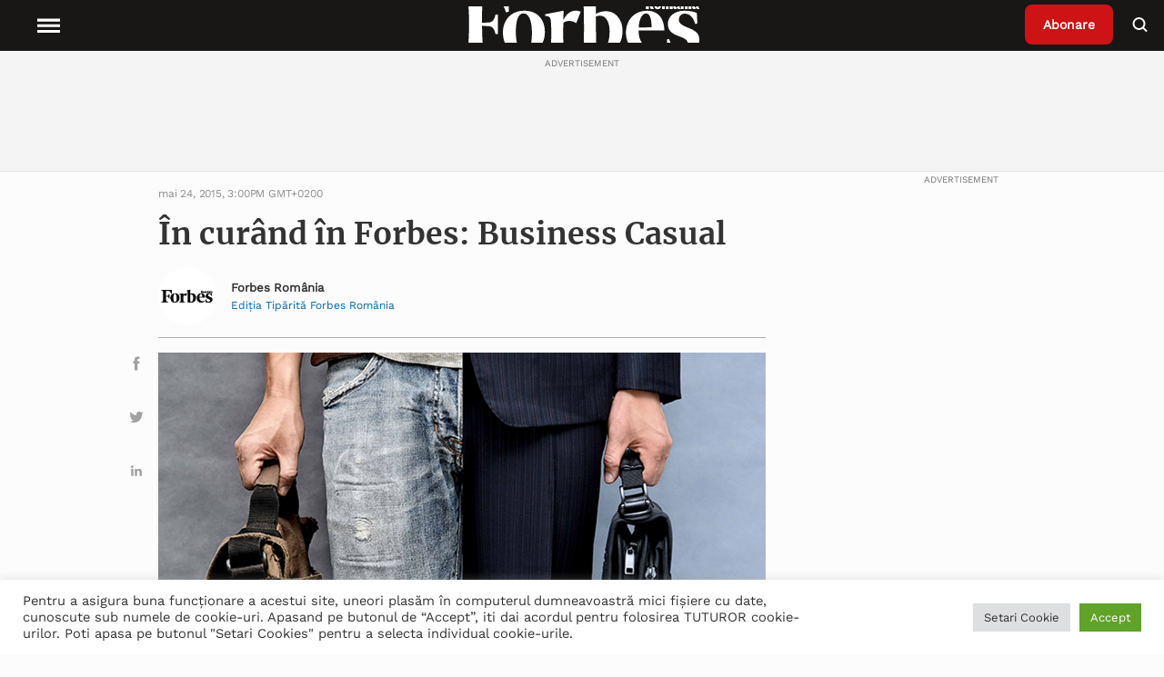

--- FILE ---
content_type: text/html; charset=UTF-8
request_url: https://www.forbes.ro/articles/businesscasual-38920
body_size: 28298
content:
<!doctype html>
<html lang="ro-RO">
<head>
<meta charset="utf-8">
<meta http-equiv="x-ua-compatible" content="ie=edge">
<meta name="viewport" content="width=device-width, initial-scale=1, shrink-to-fit=no">
<!-- Global site tag (gtag.js) - Google Analytics -->
<!-- <script async src="https://www.googletagmanager.com/gtag/js?id=UA-54266223-1"></script>
<script>
window.dataLayer = window.dataLayer || [];
function gtag() {
dataLayer.push(arguments);
}
gtag('js', new Date());
gtag('config', 'UA-54266223-1');
</script> -->
<!-- Google Tag Manager -->
<!-- Google tag (gtag.js) -->
<script async src="https://www.googletagmanager.com/gtag/js?id=G-9TXKRRY94S"></script>
<script>
window.dataLayer = window.dataLayer || [];
function gtag(){dataLayer.push(arguments);}
gtag('js', new Date());
gtag('config', 'G-9TXKRRY94S');
</script>
<script>
(function(w,d,s,l,i){w[l]=w[l]||[];w[l].push({'gtm.start':
new Date().getTime(),event:'gtm.js'});var f=d.getElementsByTagName(s)[0],
j=d.createElement(s),dl=l!='dataLayer'?'&l='+l:'';j.async=true;j.src=
'https://www.googletagmanager.com/gtm.js?id='+i+dl;f.parentNode.insertBefore(j,f);
})(window,document,'script','dataLayer','GTM-P88GGM2V');
</script>
<!-- End Google Tag Manager -->
<meta name='robots' content='index, follow, max-image-preview:large, max-snippet:-1, max-video-preview:-1' />
<!-- This site is optimized with the Yoast SEO plugin v19.6.1 - https://yoast.com/wordpress/plugins/seo/ -->
<title>În curând în Forbes: Business Casual - Forbes.ro</title>
<meta name="description" content="Citeste despre ➜ În curând în Forbes: Business Casual in Forbes Romania ✅ Afla cele mai noi informatii din sfera ✅ Stiri si evenimente de interes national si international" />
<link rel="canonical" href="https://www.forbes.ro/articles/businesscasual-38920" />
<meta property="og:locale" content="ro_RO" />
<meta property="og:type" content="article" />
<meta property="og:title" content="În curând în Forbes: Business Casual - Forbes.ro" />
<meta property="og:description" content="Citeste despre ➜ În curând în Forbes: Business Casual in Forbes Romania ✅ Afla cele mai noi informatii din sfera ✅ Stiri si evenimente de interes national si international" />
<meta property="og:url" content="https://www.forbes.ro/businesscasual-210976" />
<meta property="og:site_name" content="Forbes Romania" />
<meta property="article:published_time" content="2015-05-24T15:00:04+00:00" />
<meta property="article:modified_time" content="2021-11-03T15:43:23+00:00" />
<meta property="og:image" content="https://www.forbes.ro/wp-content/uploads/2021/10/business-casual_164221112.jpg" />
<meta property="og:image:width" content="1280" />
<meta property="og:image:height" content="960" />
<meta property="og:image:type" content="image/jpeg" />
<meta name="author" content="Forbes Romania" />
<meta name="twitter:card" content="summary_large_image" />
<meta name="twitter:label1" content="Scris de" />
<meta name="twitter:data1" content="Forbes Romania" />
<meta name="twitter:label2" content="Timp estimat pentru citire" />
<meta name="twitter:data2" content="1 minut" />
<!-- / Yoast SEO plugin. -->
<link rel='dns-prefetch' href='//static.addtoany.com' />
<link rel='dns-prefetch' href='//ajax.googleapis.com' />
<link rel='dns-prefetch' href='//vjs.zencdn.net' />
<link rel='dns-prefetch' href='//cdn.jsdelivr.net' />
<link rel="alternate" title="oEmbed (JSON)" type="application/json+oembed" href="https://www.forbes.ro/wp-json/oembed/1.0/embed?url=https%3A%2F%2Fwww.forbes.ro%2Farticles%2Fbusinesscasual-38920" />
<link rel="alternate" title="oEmbed (XML)" type="text/xml+oembed" href="https://www.forbes.ro/wp-json/oembed/1.0/embed?url=https%3A%2F%2Fwww.forbes.ro%2Farticles%2Fbusinesscasual-38920&#038;format=xml" />
<style id='wp-img-auto-sizes-contain-inline-css' type='text/css'>
img:is([sizes=auto i],[sizes^="auto," i]){contain-intrinsic-size:3000px 1500px}
/*# sourceURL=wp-img-auto-sizes-contain-inline-css */
</style>
<style id='wp-emoji-styles-inline-css' type='text/css'>
img.wp-smiley, img.emoji {
display: inline !important;
border: none !important;
box-shadow: none !important;
height: 1em !important;
width: 1em !important;
margin: 0 0.07em !important;
vertical-align: -0.1em !important;
background: none !important;
padding: 0 !important;
}
/*# sourceURL=wp-emoji-styles-inline-css */
</style>
<style id='wp-block-library-inline-css' type='text/css'>
:root{--wp-block-synced-color:#7a00df;--wp-block-synced-color--rgb:122,0,223;--wp-bound-block-color:var(--wp-block-synced-color);--wp-editor-canvas-background:#ddd;--wp-admin-theme-color:#007cba;--wp-admin-theme-color--rgb:0,124,186;--wp-admin-theme-color-darker-10:#006ba1;--wp-admin-theme-color-darker-10--rgb:0,107,160.5;--wp-admin-theme-color-darker-20:#005a87;--wp-admin-theme-color-darker-20--rgb:0,90,135;--wp-admin-border-width-focus:2px}@media (min-resolution:192dpi){:root{--wp-admin-border-width-focus:1.5px}}.wp-element-button{cursor:pointer}:root .has-very-light-gray-background-color{background-color:#eee}:root .has-very-dark-gray-background-color{background-color:#313131}:root .has-very-light-gray-color{color:#eee}:root .has-very-dark-gray-color{color:#313131}:root .has-vivid-green-cyan-to-vivid-cyan-blue-gradient-background{background:linear-gradient(135deg,#00d084,#0693e3)}:root .has-purple-crush-gradient-background{background:linear-gradient(135deg,#34e2e4,#4721fb 50%,#ab1dfe)}:root .has-hazy-dawn-gradient-background{background:linear-gradient(135deg,#faaca8,#dad0ec)}:root .has-subdued-olive-gradient-background{background:linear-gradient(135deg,#fafae1,#67a671)}:root .has-atomic-cream-gradient-background{background:linear-gradient(135deg,#fdd79a,#004a59)}:root .has-nightshade-gradient-background{background:linear-gradient(135deg,#330968,#31cdcf)}:root .has-midnight-gradient-background{background:linear-gradient(135deg,#020381,#2874fc)}:root{--wp--preset--font-size--normal:16px;--wp--preset--font-size--huge:42px}.has-regular-font-size{font-size:1em}.has-larger-font-size{font-size:2.625em}.has-normal-font-size{font-size:var(--wp--preset--font-size--normal)}.has-huge-font-size{font-size:var(--wp--preset--font-size--huge)}.has-text-align-center{text-align:center}.has-text-align-left{text-align:left}.has-text-align-right{text-align:right}.has-fit-text{white-space:nowrap!important}#end-resizable-editor-section{display:none}.aligncenter{clear:both}.items-justified-left{justify-content:flex-start}.items-justified-center{justify-content:center}.items-justified-right{justify-content:flex-end}.items-justified-space-between{justify-content:space-between}.screen-reader-text{border:0;clip-path:inset(50%);height:1px;margin:-1px;overflow:hidden;padding:0;position:absolute;width:1px;word-wrap:normal!important}.screen-reader-text:focus{background-color:#ddd;clip-path:none;color:#444;display:block;font-size:1em;height:auto;left:5px;line-height:normal;padding:15px 23px 14px;text-decoration:none;top:5px;width:auto;z-index:100000}html :where(.has-border-color){border-style:solid}html :where([style*=border-top-color]){border-top-style:solid}html :where([style*=border-right-color]){border-right-style:solid}html :where([style*=border-bottom-color]){border-bottom-style:solid}html :where([style*=border-left-color]){border-left-style:solid}html :where([style*=border-width]){border-style:solid}html :where([style*=border-top-width]){border-top-style:solid}html :where([style*=border-right-width]){border-right-style:solid}html :where([style*=border-bottom-width]){border-bottom-style:solid}html :where([style*=border-left-width]){border-left-style:solid}html :where(img[class*=wp-image-]){height:auto;max-width:100%}:where(figure){margin:0 0 1em}html :where(.is-position-sticky){--wp-admin--admin-bar--position-offset:var(--wp-admin--admin-bar--height,0px)}@media screen and (max-width:600px){html :where(.is-position-sticky){--wp-admin--admin-bar--position-offset:0px}}
/*# sourceURL=/wp-includes/css/dist/block-library/common.min.css */
</style>
<link rel='stylesheet' id='cookie-law-info-css' href='//www.forbes.ro/wp-content/cache/wpfc-minified/6orrfr5b/htzip.css' type='text/css' media='all' />
<link rel='stylesheet' id='cookie-law-info-gdpr-css' href='//www.forbes.ro/wp-content/cache/wpfc-minified/mlf7duue/htzip.css' type='text/css' media='all' />
<link rel='stylesheet' id='wpstream-style-css' href='//www.forbes.ro/wp-content/cache/wpfc-minified/lp67vy2r/htzip.css' type='text/css' media='all' />
<link rel='stylesheet' id='video-js.min-css' href='//www.forbes.ro/wp-content/cache/wpfc-minified/k1s0053h/htzip.css' type='text/css' media='all' />
<link rel='stylesheet' id='videojs-wpstream-player-css' href='//www.forbes.ro/wp-content/cache/wpfc-minified/d66skmol/htzip.css' type='text/css' media='all' />
<link rel='stylesheet' id='wpstream_front_style-css' href='//www.forbes.ro/wp-content/cache/wpfc-minified/2c4bsbiv/htzip.css' type='text/css' media='all' />
<link rel='stylesheet' id='wordpress-popular-posts-css-css' href='//www.forbes.ro/wp-content/cache/wpfc-minified/eu0s432u/htzip.css' type='text/css' media='all' />
<link rel='stylesheet' id='addtoany-css' href='//www.forbes.ro/wp-content/cache/wpfc-minified/k0iostrc/htzip.css' type='text/css' media='all' />
<link rel='stylesheet' id='sage/main.css-css' href='//www.forbes.ro/wp-content/cache/wpfc-minified/1fxnfeb9/htzip.css' type='text/css' media='all' />
<link rel='stylesheet' id='slickslider-css' href='https://cdn.jsdelivr.net/npm/slick-carousel@1.8.1/slick/slick.css' type='text/css' media='all' />
<script type="text/javascript" id="addtoany-core-js-before">
/* <![CDATA[ */
window.a2a_config=window.a2a_config||{};a2a_config.callbacks=[];a2a_config.overlays=[];a2a_config.templates={};a2a_localize = {
Share: "Partajează",
Save: "Salvează",
Subscribe: "Abonare",
Email: "Email",
Bookmark: "Pune un semn de carte",
ShowAll: "Arată tot",
ShowLess: "Arată mai puțin",
FindServices: "găseşte serviciu/i",
FindAnyServiceToAddTo: "găseşte instantaneu orice serviciu de adăugat la",
PoweredBy: "Propulsat de",
ShareViaEmail: "Partajat via email",
SubscribeViaEmail: "Abonare via email",
BookmarkInYourBrowser: "pune semn în browserul tău",
BookmarkInstructions: "Apasă Ctrl+D sau \u2318+D pentru a pune un semn de carte paginii",
AddToYourFavorites: "adaugă la pagini favorite",
SendFromWebOrProgram: "Trimis de la orice adresă de email sau program de email",
EmailProgram: "Program de email",
More: "Mai mult&#8230;",
ThanksForSharing: "Thanks for sharing!",
ThanksForFollowing: "Thanks for following!"
};
a2a_config.icon_color="unset,#a1a1a1";
//# sourceURL=addtoany-core-js-before
/* ]]> */
</script>
<script type="text/javascript" async src="https://static.addtoany.com/menu/page.js" id="addtoany-core-js"></script>
<script type="text/javascript" src="https://www.forbes.ro/wp-includes/js/jquery/jquery.min.js?ver=3.7.1" id="jquery-core-js"></script>
<script type="text/javascript" src="https://www.forbes.ro/wp-includes/js/jquery/jquery-migrate.min.js?ver=3.4.1" id="jquery-migrate-js"></script>
<script type="text/javascript" async src="https://www.forbes.ro/wp-content/plugins/add-to-any/addtoany.min.js?ver=1.1" id="addtoany-jquery-js"></script>
<script type="text/javascript" id="cookie-law-info-js-extra">
/* <![CDATA[ */
var Cli_Data = {"nn_cookie_ids":[],"cookielist":[],"non_necessary_cookies":[],"ccpaEnabled":"","ccpaRegionBased":"","ccpaBarEnabled":"","strictlyEnabled":["necessary","obligatoire"],"ccpaType":"gdpr","js_blocking":"1","custom_integration":"","triggerDomRefresh":"","secure_cookies":""};
var cli_cookiebar_settings = {"animate_speed_hide":"500","animate_speed_show":"500","background":"#FFF","border":"#b1a6a6c2","border_on":"","button_1_button_colour":"#61a229","button_1_button_hover":"#4e8221","button_1_link_colour":"#fff","button_1_as_button":"1","button_1_new_win":"","button_2_button_colour":"#333","button_2_button_hover":"#292929","button_2_link_colour":"#444","button_2_as_button":"","button_2_hidebar":"","button_3_button_colour":"#dedfe0","button_3_button_hover":"#b2b2b3","button_3_link_colour":"#333333","button_3_as_button":"1","button_3_new_win":"","button_4_button_colour":"#dedfe0","button_4_button_hover":"#b2b2b3","button_4_link_colour":"#333333","button_4_as_button":"1","button_7_button_colour":"#61a229","button_7_button_hover":"#4e8221","button_7_link_colour":"#fff","button_7_as_button":"1","button_7_new_win":"","font_family":"inherit","header_fix":"","notify_animate_hide":"1","notify_animate_show":"","notify_div_id":"#cookie-law-info-bar","notify_position_horizontal":"right","notify_position_vertical":"bottom","scroll_close":"","scroll_close_reload":"","accept_close_reload":"","reject_close_reload":"","showagain_tab":"","showagain_background":"#fff","showagain_border":"#000","showagain_div_id":"#cookie-law-info-again","showagain_x_position":"100px","text":"#333333","show_once_yn":"","show_once":"10000","logging_on":"","as_popup":"","popup_overlay":"1","bar_heading_text":"","cookie_bar_as":"banner","popup_showagain_position":"bottom-right","widget_position":"left"};
var log_object = {"ajax_url":"https://www.forbes.ro/wp-admin/admin-ajax.php"};
//# sourceURL=cookie-law-info-js-extra
/* ]]> */
</script>
<script type="text/javascript" src="https://www.forbes.ro/wp-content/plugins/cookie-law-info/public/js/cookie-law-info-public.js?ver=2.1.2" id="cookie-law-info-js"></script>
<script type="text/javascript" id="email-posts-to-subscribers-js-extra">
/* <![CDATA[ */
var elp_data = {"messages":{"elp_name_required":"Please enter name.","elp_email_required":"Please enter email address.","elp_invalid_name":"Name seems invalid.","elp_invalid_email":"Email address seems invalid.","elp_unexpected_error":"Oops.. Unexpected error occurred.","elp_invalid_captcha":"Robot verification failed, please try again.","elp_invalid_key":"Robot verification failed, invalid key.","elp_successfull_single":"You have successfully subscribed.","elp_successfull_double":"You have successfully subscribed. You will receive a confirmation email in few minutes. Please follow the link in it to confirm your subscription. If the email takes more than 15 minutes to appear in your mailbox, please check your spam folder.","elp_email_exist":"Email already exist.","elp_email_squeeze":"You are trying to submit too fast. try again in 1 minute."},"elp_ajax_url":"https://www.forbes.ro/wp-admin/admin-ajax.php"};
//# sourceURL=email-posts-to-subscribers-js-extra
/* ]]> */
</script>
<script type="text/javascript" src="https://www.forbes.ro/wp-content/plugins/email-posts-to-subscribers//inc/email-posts-to-subscribers.js?ver=2.2" id="email-posts-to-subscribers-js"></script>
<script type="text/javascript" src="https://vjs.zencdn.net/7.17.0/video.min.js?ver=6.9" id="video.min-js"></script>
<script type="text/javascript" src="https://www.forbes.ro/wp-content/plugins/wpstream/public/js/youtube.min.js?ver=4.4.6" id="youtube.min-js"></script>
<script type="text/javascript" src="https://www.forbes.ro/wp-content/plugins/wpstream/public/js/videojs-vimeo.min.js?ver=4.4.6" id="videojs-vimeo.min-js"></script>
<script type="text/javascript" id="wpstream-player-js-extra">
/* <![CDATA[ */
var wpstream_player_vars = {"admin_url":"https://www.forbes.ro/wp-admin/","chat_not_connected":"Inactive Channel - Chat is disabled.","server_up":"The live stream is paused and may resume shortly."};
//# sourceURL=wpstream-player-js-extra
/* ]]> */
</script>
<script type="text/javascript" src="https://www.forbes.ro/wp-content/plugins/wpstream/public/js/wpstream-player.js?ver=4.4.6" id="wpstream-player-js"></script>
<script type="text/javascript" src="https://www.forbes.ro/wp-content/plugins/wpstream/public/js/sldp-v2.12.1.min.js?ver=4.4.6" id="sldp-v2.12.1.min-js"></script>
<script type="application/json" id="wpp-json">
/* <![CDATA[ */
{"sampling_active":0,"sampling_rate":100,"ajax_url":"https:\/\/www.forbes.ro\/wp-json\/wordpress-popular-posts\/v1\/popular-posts","api_url":"https:\/\/www.forbes.ro\/wp-json\/wordpress-popular-posts","ID":210976,"token":"b2f6daabb4","lang":0,"debug":0}
//# sourceURL=wpp-json
/* ]]> */
</script>
<script type="text/javascript" src="https://www.forbes.ro/wp-content/plugins/wordpress-popular-posts/assets/js/wpp.min.js?ver=6.0.5" id="wpp-js-js"></script>
<link rel="https://api.w.org/" href="https://www.forbes.ro/wp-json/" /><link rel="alternate" title="JSON" type="application/json" href="https://www.forbes.ro/wp-json/wp/v2/posts/210976" /><link rel="EditURI" type="application/rsd+xml" title="RSD" href="https://www.forbes.ro/xmlrpc.php?rsd" />
<meta name="generator" content="WordPress 6.9" />
<link rel='shortlink' href='https://www.forbes.ro/?p=210976' />
<style>.elp_form_message.success { color: #008000;font-weight: bold; } .elp_form_message.error { color: #ff0000; } .elp_form_message.boterror { color: #ff0000; } </style>            <style id="wpp-loading-animation-styles">@-webkit-keyframes bgslide{from{background-position-x:0}to{background-position-x:-200%}}@keyframes bgslide{from{background-position-x:0}to{background-position-x:-200%}}.wpp-widget-placeholder,.wpp-widget-block-placeholder{margin:0 auto;width:60px;height:3px;background:#dd3737;background:linear-gradient(90deg,#dd3737 0%,#571313 10%,#dd3737 100%);background-size:200% auto;border-radius:3px;-webkit-animation:bgslide 1s infinite linear;animation:bgslide 1s infinite linear}</style>
<style type="text/css">
.hidden {
display: none;
}
</style>
<script type="text/javascript">
jQuery('html').addClass('hidden');
jQuery(document).ready(function($) {
$('html').removeClass('hidden');
});
</script>
<!-- Schema & Structured Data For WP v1.9.100 - -->
<script type="application/ld+json" class="saswp-schema-markup-output">
[{"@context":"https://schema.org","@type":"NewsArticle","@id":"https://www.forbes.ro/articles/businesscasual-38920/#newsarticle","url":"https://www.forbes.ro/articles/businesscasual-38920/","headline":"În curând în Forbes: Business Casual","mainEntityOfPage":"https://www.forbes.ro/articles/businesscasual-38920","datePublished":"2015-05-24T15:00:04+02:00","dateModified":"2021-11-03T15:43:23+02:00","description":"Se spune că oamenii normali învață din experiență, oamenii inteligenți învață din experiența altora, iar proștii nu învață niciodată nimic. Când e vorba de un model de succes, inspirațional, marele dezavantaj este că reușita presupune ocuparea confortabilă a respectivei nișe, lucru care lasă puțin loc pentru cei care ar vrea să imite modelul. La nivelul","articleSection":"Ediția Tipărită Forbes România","articleBody":"Se spune că oamenii normali învață din experiență, oamenii inteligenți învață din experiența altora, iar proștii nu învață niciodată nimic. Când e vorba de un model de succes, inspirațional, marele dezavantaj este că reușita presupune ocuparea confortabilă a respectivei nișe, lucru care lasă puțin loc pentru cei care ar vrea să imite modelul.    La nivelul de detaliu, există bune practici de management care pot fi adaptate și aplicate în oricare altă conjunctură. Și există oameni care le-au văzut aplicate, corect sau greșit, în multe locuri astfel încât pot judeca aproape stereoscopic: fațete, nuanțe, unghiuri.    Forbes i-a invitat pe câțiva dintre cei mai experimentați consultanți și traineri din management, vânzări sau resurse umane, dar și antreprenori și manageri de top să descrie exact ce este de făcut - direct, concret, personal, în noua rubrică „Business casual“.    Îi veți regăsi, în curând, zilnic pe site-ul forbes.ro și, ocazional, în ediția tipărită a revistei.","keywords":"afaceri, antreprenori, bani si investitii, manageri de top, practici de management, resurse umane, vanzari, ","name":"În curând în Forbes: Business Casual","thumbnailUrl":"https://www.forbes.ro/wp-content/uploads/2021/10/business-casual_164221112-150x150.jpg","wordCount":"148","timeRequired":"PT39S","mainEntity":{"@type":"WebPage","@id":"https://www.forbes.ro/articles/businesscasual-38920/"},"author":{"@type":"Person","name":"Forbes Romania","description":"","url":"https://www.forbes.ro/author/forbes-romania","sameAs":["https://www.forbes.ro"],"image":{"@type":"ImageObject","url":"https://www.forbes.ro/wp-content/uploads/2022/01/Forbes-Romania-Logo-negru.jpg","height":96,"width":96}},"editor":{"@type":"Person","name":"Forbes Romania","description":"","url":"https://www.forbes.ro/author/forbes-romania","sameAs":["https://www.forbes.ro"],"image":{"@type":"ImageObject","url":"https://www.forbes.ro/wp-content/uploads/2022/01/Forbes-Romania-Logo-negru.jpg","height":96,"width":96}},"publisher":{"@type":"Organization","name":"Forbes","url":"https://www.forbes.ro"},"image":[{"@type":"ImageObject","@id":"https://www.forbes.ro/articles/businesscasual-38920#primaryimage","url":"https://www.forbes.ro/wp-content/uploads/2021/10/business-casual_164221112.jpg","width":"1280","height":"960"},{"@type":"ImageObject","url":"https://www.forbes.ro/wp-content/uploads/2021/10/business-casual_164221112-1200x900.jpg","width":"1200","height":"900"},{"@type":"ImageObject","url":"https://www.forbes.ro/wp-content/uploads/2021/10/business-casual_164221112-1200x675.jpg","width":"1200","height":"675"}]}]
</script>
<link rel="icon" href="https://www.forbes.ro/wp-content/uploads/2021/05/favicon.ico" sizes="32x32" />
<link rel="icon" href="https://www.forbes.ro/wp-content/uploads/2021/05/favicon.ico" sizes="192x192" />
<link rel="apple-touch-icon" href="https://www.forbes.ro/wp-content/uploads/2021/05/favicon.ico" />
<meta name="msapplication-TileImage" content="https://www.forbes.ro/wp-content/uploads/2021/05/favicon.ico" />
<style type="text/css" id="wp-custom-css">
.page-id-386745 .page-header {
display: none;
}
.popup-partner img {
cursor: pointer;
}
.popup {
position: fixed;
top: 50%;
left: 50%;
transform: translate(-50%, -50%);
padding: 20px;
background-color: #fff;
border: 1px solid #ccc;
z-index: 1000;
max-width: 50%;
overflow-wrap: break-word;
display: none; /* Initially hidden */
}
.overlay {
position: fixed;
top: 0;
left: 0;
width: 100%;
height: 100%;
background-color: rgba(0, 0, 0, 0.7); /* Black with 70% opacity */
z-index: 900; /* Lower z-index than the popup */
display: none; /* Initially hidden */
}
.single-post .wrap.container {
margin-top: 56px;
}		</style>
</head>
<body class="wp-singular post-template-default single single-post postid-210976 single-format-standard wp-theme-forbesresources businesscasual-38920 app-data index-data singular-data single-data single-post-data single-post-businesscasual-data">
<!-- Google Tag Manager (noscript) -->
<noscript>
<iframe src="https://www.googletagmanager.com/ns.html?id=GTM-P88GGM2V"
height="0" width="0" style="display:none;visibility:hidden">
</iframe>
</noscript>
<!-- End Google Tag Manager (noscript) -->
<header class="header">
<nav class="header__nav">
<div class="header__menu">
<button class="menu__open">
<svg class="fs-icon fs-icon--hamburger" xmlns="http://www.w3.org/2000/svg" viewBox="0 0 20 20">
<path d="M2 5.5h16v2H2zM2 9.5h16v2H2zM2 13.5h16v2H2z"></path>
</svg>
<span class="menu__explore">Explore</span>
</button>
<button class="menu__close">
<svg class="fs-icon fs-icon--close" xmlns="http://www.w3.org/2000/svg" viewBox="0 0 20 20">
<path transform="rotate(45.001 10 10)" d="M2 9h16v2H2z"></path>
<path transform="rotate(134.999 10 10)" d="M2 9h16v2H2z"></path>
</svg>
</button>
</div>
<div class="header__logo">
<a class="logo__wrapper" href="https://www.forbes.ro">
<img width="185" height="49" src="https://www.forbes.ro/wp-content/uploads/2021/12/Forbes-Romania-Logo-Alb.svg" class="attachment-thumbnail size-thumbnail" alt="" decoding="async" loading="lazy" />
</a>
</div>
<div class="header__right">
<div class="header__subscribe">
<a class="subscribe__button" href="https://www.forbes.ro/abonare-newsletter">
Abonare
</a>
</div>
<div class="header__search">
<button class="button__search">
<svg class="fs-icon fs-icon--search" xmlns="http://www.w3.org/2000/svg" viewBox="0 0 20 20">
<circle fill="none" stroke="#000" stroke-width="2" cx="8.5" cy="9" r="6"></circle>
<path transform="rotate(45.001 14.922 15.421)" d="M12 14.4h5.9v2H12z"></path>
</svg>
</button>
</div>
</div>
<div class="header__categories">
<div class="menu-header-menu-container"><ul id="menu-header-menu" class="menu"><li id="menu-item-208490" class="menu-item menu-item-type-taxonomy menu-item-object-category menu-item-has-children menu-item-208490"><a href="https://www.forbes.ro/actualitate" data-ps2id-api="true">Actualitate</a>
<ul class="sub-menu">
<li id="menu-item-312529" class="menu-item menu-item-type-taxonomy menu-item-object-category menu-item-312529"><a href="https://www.forbes.ro/criza-rusia-ucraina-actualitate" data-ps2id-api="true">Criza Rusia-Ucraina</a></li>
</ul>
</li>
<li id="menu-item-208502" class="menu-item menu-item-type-taxonomy menu-item-object-category menu-item-has-children menu-item-208502"><a href="https://www.forbes.ro/afaceri" data-ps2id-api="true">Afaceri</a>
<ul class="sub-menu">
<li id="menu-item-208503" class="menu-item menu-item-type-taxonomy menu-item-object-category menu-item-208503"><a href="https://www.forbes.ro/afaceri/agricultura" data-ps2id-api="true">Agricultură</a></li>
<li id="menu-item-208504" class="menu-item menu-item-type-taxonomy menu-item-object-category menu-item-208504"><a href="https://www.forbes.ro/afaceri/auto" data-ps2id-api="true">Auto</a></li>
<li id="menu-item-208505" class="menu-item menu-item-type-taxonomy menu-item-object-category menu-item-208505"><a href="https://www.forbes.ro/afaceri/bunuri-de-consum" data-ps2id-api="true">Bunuri de consum</a></li>
<li id="menu-item-208506" class="menu-item menu-item-type-taxonomy menu-item-object-category menu-item-208506"><a href="https://www.forbes.ro/afaceri/energie" data-ps2id-api="true">Energie</a></li>
<li id="menu-item-208507" class="menu-item menu-item-type-taxonomy menu-item-object-category menu-item-208507"><a href="https://www.forbes.ro/afaceri/industrie" data-ps2id-api="true">Industrie</a></li>
<li id="menu-item-208508" class="menu-item menu-item-type-taxonomy menu-item-object-category menu-item-208508"><a href="https://www.forbes.ro/afaceri/media-si-entertainment" data-ps2id-api="true">Media şi entertainment</a></li>
<li id="menu-item-208509" class="menu-item menu-item-type-taxonomy menu-item-object-category menu-item-208509"><a href="https://www.forbes.ro/afaceri/retail" data-ps2id-api="true">Retail</a></li>
<li id="menu-item-208517" class="menu-item menu-item-type-taxonomy menu-item-object-category menu-item-208517"><a href="https://www.forbes.ro/afaceri/sanatate" data-ps2id-api="true">Sănătate</a></li>
<li id="menu-item-208519" class="menu-item menu-item-type-taxonomy menu-item-object-category menu-item-208519"><a href="https://www.forbes.ro/afaceri/transport" data-ps2id-api="true">Transport</a></li>
</ul>
</li>
<li id="menu-item-208520" class="menu-item menu-item-type-taxonomy menu-item-object-category menu-item-has-children menu-item-208520"><a href="https://www.forbes.ro/bani-si-investitii" data-ps2id-api="true">Bani și Investiţii</a>
<ul class="sub-menu">
<li id="menu-item-332496" class="menu-item menu-item-type-taxonomy menu-item-object-category menu-item-has-children menu-item-332496"><a href="https://www.forbes.ro/bani-si-investitii/servicii-financiare" data-ps2id-api="true">Servicii financiare</a>
<ul class="sub-menu">
<li id="menu-item-208529" class="menu-item menu-item-type-taxonomy menu-item-object-category menu-item-208529"><a href="https://www.forbes.ro/bani-si-investitii/macroeconomie" data-ps2id-api="true">Macroeconomie</a></li>
</ul>
</li>
<li id="menu-item-208528" class="menu-item menu-item-type-taxonomy menu-item-object-category menu-item-208528"><a href="https://www.forbes.ro/bani-si-investitii/imobiliare" data-ps2id-api="true">Imobiliare</a></li>
<li id="menu-item-208527" class="menu-item menu-item-type-taxonomy menu-item-object-category menu-item-208527"><a href="https://www.forbes.ro/bani-si-investitii/fuziuni-si-achizitii" data-ps2id-api="true">Fuziuni și achiziții</a></li>
<li id="menu-item-208524" class="menu-item menu-item-type-taxonomy menu-item-object-category menu-item-208524"><a href="https://www.forbes.ro/bani-si-investitii/burse" data-ps2id-api="true">Burse</a></li>
<li id="menu-item-208521" class="menu-item menu-item-type-taxonomy menu-item-object-category menu-item-208521"><a href="https://www.forbes.ro/afaceri/analize" data-ps2id-api="true">Analize</a></li>
</ul>
</li>
<li id="menu-item-332474" class="menu-item menu-item-type-taxonomy menu-item-object-category menu-item-has-children menu-item-332474"><a href="https://www.forbes.ro/tech" data-ps2id-api="true">Tech</a>
<ul class="sub-menu">
<li id="menu-item-208518" class="menu-item menu-item-type-taxonomy menu-item-object-category menu-item-208518"><a href="https://www.forbes.ro/tech/telecom" data-ps2id-api="true">Telecom</a></li>
<li id="menu-item-208513" class="menu-item menu-item-type-taxonomy menu-item-object-category menu-item-208513"><a href="https://www.forbes.ro/emisiuni-online/complex-made-simple-powered-by-forbes" data-ps2id-api="true">Complex made simple – powered by Forbes</a></li>
</ul>
</li>
<li id="menu-item-355256" class="menu-item menu-item-type-taxonomy menu-item-object-category menu-item-has-children menu-item-355256"><a href="https://www.forbes.ro/leadership" data-ps2id-api="true">Leadership</a>
<ul class="sub-menu">
<li id="menu-item-355257" class="menu-item menu-item-type-taxonomy menu-item-object-category menu-item-355257"><a href="https://www.forbes.ro/leadership/lideri" data-ps2id-api="true">Lideri</a></li>
</ul>
</li>
<li id="menu-item-256944" class="menu-item menu-item-type-taxonomy menu-item-object-category menu-item-256944"><a href="https://www.forbes.ro/opinii" data-ps2id-api="true">Opinii</a></li>
<li id="menu-item-218334" class="menu-item menu-item-type-taxonomy menu-item-object-category menu-item-has-children menu-item-218334"><a href="https://www.forbes.ro/forbeslife" data-ps2id-api="true">ForbesLife</a>
<ul class="sub-menu">
<li id="menu-item-218341" class="menu-item menu-item-type-taxonomy menu-item-object-category menu-item-218341"><a href="https://www.forbes.ro/forbeslife/arta-cultura" data-ps2id-api="true">Artă &amp; Cultură</a></li>
<li id="menu-item-218342" class="menu-item menu-item-type-taxonomy menu-item-object-category menu-item-218342"><a href="https://www.forbes.ro/forbeslife/auto-forbeslife" data-ps2id-api="true">Forbes Life Auto</a></li>
<li id="menu-item-218343" class="menu-item menu-item-type-taxonomy menu-item-object-category menu-item-218343"><a href="https://www.forbes.ro/forbeslife/beauty" data-ps2id-api="true">Beauty</a></li>
<li id="menu-item-218344" class="menu-item menu-item-type-taxonomy menu-item-object-category menu-item-218344"><a href="https://www.forbes.ro/forbeslife/bijuterii" data-ps2id-api="true">Bijuterii</a></li>
<li id="menu-item-218345" class="menu-item menu-item-type-taxonomy menu-item-object-category menu-item-218345"><a href="https://www.forbes.ro/forbeslife/film" data-ps2id-api="true">Film</a></li>
<li id="menu-item-218337" class="menu-item menu-item-type-taxonomy menu-item-object-category menu-item-218337"><a href="https://www.forbes.ro/forbeslife/gastronomie" data-ps2id-api="true">Gastronomie</a></li>
<li id="menu-item-218340" class="menu-item menu-item-type-taxonomy menu-item-object-category menu-item-218340"><a href="https://www.forbes.ro/forbeslife/lifestyle" data-ps2id-api="true">Lifestyle</a></li>
<li id="menu-item-218346" class="menu-item menu-item-type-taxonomy menu-item-object-category menu-item-218346"><a href="https://www.forbes.ro/forbeslife/moda" data-ps2id-api="true">Modă</a></li>
<li id="menu-item-218347" class="menu-item menu-item-type-taxonomy menu-item-object-category menu-item-218347"><a href="https://www.forbes.ro/forbeslife/orologerie-de-lux" data-ps2id-api="true">Orologerie de lux</a></li>
<li id="menu-item-218348" class="menu-item menu-item-type-taxonomy menu-item-object-category menu-item-218348"><a href="https://www.forbes.ro/forbes-kids/shopping" data-ps2id-api="true">Shopping</a></li>
<li id="menu-item-218349" class="menu-item menu-item-type-taxonomy menu-item-object-category menu-item-218349"><a href="https://www.forbes.ro/forbeslife/travel" data-ps2id-api="true">Travel</a></li>
</ul>
</li>
<li id="menu-item-363605" class="menu-item menu-item-type-taxonomy menu-item-object-category menu-item-363605"><a href="https://www.forbes.ro/forbes-woman" data-ps2id-api="true">Forbes Woman</a></li>
<li id="menu-item-429739" class="menu-item menu-item-type-taxonomy menu-item-object-category menu-item-429739"><a href="https://www.forbes.ro/forbes-moldova" data-ps2id-api="true">Forbes Moldova</a></li>
<li id="menu-item-218350" class="menu-item menu-item-type-taxonomy menu-item-object-category menu-item-has-children menu-item-218350"><a href="https://www.forbes.ro/forbes-kids" data-ps2id-api="true">Forbes Kids</a>
<ul class="sub-menu">
<li id="menu-item-218352" class="menu-item menu-item-type-taxonomy menu-item-object-category menu-item-218352"><a href="https://www.forbes.ro/forbes-kids/copii-talentati" data-ps2id-api="true">Copii talentați</a></li>
<li id="menu-item-218353" class="menu-item menu-item-type-taxonomy menu-item-object-category menu-item-218353"><a href="https://www.forbes.ro/forbes-kids/dosar-de-parenting" data-ps2id-api="true">Dosar de parenting</a></li>
<li id="menu-item-218360" class="menu-item menu-item-type-taxonomy menu-item-object-category menu-item-218360"><a href="https://www.forbes.ro/forbes-kids/educatie" data-ps2id-api="true">Educaţie</a></li>
<li id="menu-item-218351" class="menu-item menu-item-type-taxonomy menu-item-object-category menu-item-218351"><a href="https://www.forbes.ro/forbes-kids/concursuri" data-ps2id-api="true">Concursuri</a></li>
<li id="menu-item-218356" class="menu-item menu-item-type-taxonomy menu-item-object-category menu-item-218356"><a href="https://www.forbes.ro/forbes-kids/hobby" data-ps2id-api="true">Hobby</a></li>
<li id="menu-item-218357" class="menu-item menu-item-type-taxonomy menu-item-object-category menu-item-218357"><a href="https://www.forbes.ro/forbes-kids/great-news" data-ps2id-api="true">Great News</a></li>
<li id="menu-item-218358" class="menu-item menu-item-type-taxonomy menu-item-object-category menu-item-218358"><a href="https://www.forbes.ro/forbes-kids/retete" data-ps2id-api="true">Rețete</a></li>
<li id="menu-item-218359" class="menu-item menu-item-type-taxonomy menu-item-object-category menu-item-218359"><a href="https://www.forbes.ro/forbes-kids/sfatul-specialistului" data-ps2id-api="true">Sfatul specialistului</a></li>
</ul>
</li>
<li id="menu-item-218365" class="menu-item menu-item-type-taxonomy menu-item-object-category menu-item-has-children menu-item-218365"><a href="https://www.forbes.ro/emisiuni-online" data-ps2id-api="true">Emisiuni Online</a>
<ul class="sub-menu">
<li id="menu-item-218366" class="menu-item menu-item-type-taxonomy menu-item-object-category menu-item-218366"><a href="https://www.forbes.ro/emisiuni-online/forbesforward" data-ps2id-api="true">ForbesForward</a></li>
<li id="menu-item-218367" class="menu-item menu-item-type-taxonomy menu-item-object-category menu-item-218367"><a href="https://www.forbes.ro/emisiuni-online/reinventarea-romaniei" data-ps2id-api="true">Reinventarea României</a></li>
<li id="menu-item-218368" class="menu-item menu-item-type-taxonomy menu-item-object-category menu-item-218368"><a href="https://www.forbes.ro/emisiuni-online/forbes-power-breakfast" data-ps2id-api="true">Forbes Power Breakfast</a></li>
<li id="menu-item-317791" class="menu-item menu-item-type-taxonomy menu-item-object-category menu-item-317791"><a href="https://www.forbes.ro/emisiuni-online/forbes-marcomm" data-ps2id-api="true">Forbes MarComm</a></li>
</ul>
</li>
<li id="menu-item-208532" class="menu-item menu-item-type-taxonomy menu-item-object-category menu-item-has-children menu-item-208532"><a href="https://www.forbes.ro/brandvoice" data-ps2id-api="true">BrandVoice</a>
<ul class="sub-menu">
<li id="menu-item-270975" class="menu-item menu-item-type-taxonomy menu-item-object-category menu-item-270975"><a href="https://www.forbes.ro/brandvoice/genesis-property-brandvoice" data-ps2id-api="true">Genesis Property Brandvoice</a></li>
<li id="menu-item-304602" class="menu-item menu-item-type-taxonomy menu-item-object-category menu-item-304602"><a href="https://www.forbes.ro/brandvoice/centric-brandvoice" data-ps2id-api="true">Centric BrandVoice</a></li>
<li id="menu-item-312132" class="menu-item menu-item-type-taxonomy menu-item-object-category menu-item-312132"><a href="https://www.forbes.ro/brandvoice/honor-voice" data-ps2id-api="true">HONOR BrandVoice</a></li>
<li id="menu-item-368794" class="menu-item menu-item-type-taxonomy menu-item-object-category menu-item-368794"><a href="https://www.forbes.ro/brandvoice/adadentalcentervoice" data-ps2id-api="true">Ada Dental Center BrandVoice</a></li>
</ul>
</li>
<li id="menu-item-441182" class="menu-item menu-item-type-taxonomy menu-item-object-category menu-item-441182"><a href="https://www.forbes.ro/advertorial" data-ps2id-api="true">Advertorial</a></li>
<li id="menu-item-218369" class="menu-item menu-item-type-post_type menu-item-object-page menu-item-218369"><a href="https://www.forbes.ro/events-evenimente-business-romania" data-ps2id-api="true">Forbes Events</a></li>
<li id="menu-item-278289" class="menu-item menu-item-type-post_type menu-item-object-page menu-item-278289"><a href="https://www.forbes.ro/cee-forum" data-ps2id-api="true">Forbes CEE Forum</a></li>
<li id="menu-item-391574" class="menu-item menu-item-type-post_type menu-item-object-page menu-item-391574"><a href="https://www.forbes.ro/forbes-business-bridges" data-ps2id-api="true">Forbes Business Bridges</a></li>
<li id="menu-item-225482" class="menu-item menu-item-type-taxonomy menu-item-object-category current-post-ancestor current-menu-parent current-post-parent menu-item-225482"><a href="https://www.forbes.ro/editia-tiparita-forbes-romania" data-ps2id-api="true">Ediția Tipărită Forbes România</a></li>
</ul></div>            <div class="header__copyright"></div>
</div>
</nav>
</header>
<div class="wrap container" role="document" style="margin-top:55px">
<div class="content">
<main class="main">
<style type="text/css">.alm-btn-wrap{display:block;text-align:center;padding:10px 0;margin:0 0 15px;position:relative}.alm-btn-wrap:after{display:table;clear:both;height:0;content:''}.alm-btn-wrap .alm-load-more-btn{font-size:15px;font-weight:500;width:auto;height:43px;line-height:1;background:#ed7070;-webkit-box-shadow:0 1px 1px rgba(0,0,0,.04);box-shadow:0 1px 1px rgba(0,0,0,.04);color:#fff;border:none;border-radius:4px;margin:0;padding:0 20px;display:inline-block;position:relative;-webkit-transition:all .3s ease;transition:all .3s ease;text-align:center;text-decoration:none;-webkit-appearance:none;-moz-appearance:none;appearance:none;-webkit-user-select:none;-moz-user-select:none;-ms-user-select:none;user-select:none;cursor:pointer}.alm-btn-wrap .alm-load-more-btn.loading,.alm-btn-wrap .alm-load-more-btn:hover{background-color:#e06161;-webkit-box-shadow:0 1px 3px rgba(0,0,0,.09);box-shadow:0 1px 3px rgba(0,0,0,.09);color:#fff;text-decoration:none}.alm-btn-wrap .alm-load-more-btn:active{-webkit-box-shadow:none;box-shadow:none;text-decoration:none}.alm-btn-wrap .alm-load-more-btn.loading{cursor:wait;outline:0;padding-left:44px}.alm-btn-wrap .alm-load-more-btn.done{cursor:default;opacity:.15;background-color:#ed7070;outline:0!important;-webkit-box-shadow:none!important;box-shadow:none!important}.alm-btn-wrap .alm-load-more-btn.done:before,.alm-btn-wrap .alm-load-more-btn:before{background:0 0;width:0}.alm-btn-wrap .alm-load-more-btn.loading:before{background:#fff url(https://www.forbes.ro/wp-content/plugins/ajax-load-more/core/img/ajax-loader.gif) no-repeat center center;width:30px;height:31px;margin:6px;border-radius:3px;display:inline-block;z-index:0;content:'';position:absolute;left:0;top:0;overflow:hidden;-webkit-transition:width .5s ease-in-out;transition:width .5s ease-in-out}.alm-btn-wrap .alm-elementor-link{display:block;font-size:13px;margin:0 0 15px}@media screen and (min-width:768px){.alm-btn-wrap .alm-elementor-link{position:absolute;left:0;top:50%;-webkit-transform:translateY(-50%);-ms-transform:translateY(-50%);transform:translateY(-50%);margin:0}}.ajax-load-more-wrap.white .alm-load-more-btn{background-color:#fff;color:#787878;border:1px solid #e0e0e0;overflow:hidden;-webkit-transition:none;transition:none;outline:0}.ajax-load-more-wrap.white .alm-load-more-btn.loading,.ajax-load-more-wrap.white .alm-load-more-btn:focus,.ajax-load-more-wrap.white .alm-load-more-btn:hover{background-color:#fff;color:#333;border-color:#aaa}.ajax-load-more-wrap.white .alm-load-more-btn.done{background-color:#fff;color:#444;border-color:#ccc}.ajax-load-more-wrap.white .alm-load-more-btn.loading{color:rgba(255,255,255,0)!important;outline:0!important;background-color:transparent;border-color:transparent!important;-webkit-box-shadow:none!important;box-shadow:none!important;padding-left:20px}.ajax-load-more-wrap.white .alm-load-more-btn.loading:before{margin:0;left:0;top:0;width:100%;height:100%;background-color:transparent;background-image:url(https://www.forbes.ro/wp-content/plugins/ajax-load-more/core/img/ajax-loader-lg.gif);background-size:25px 25px;background-position:center center}.ajax-load-more-wrap.light-grey .alm-load-more-btn{background-color:#efefef;color:#787878;border:1px solid #e0e0e0;overflow:hidden;-webkit-transition:all 75ms ease;transition:all 75ms ease;outline:0}.ajax-load-more-wrap.light-grey .alm-load-more-btn.done,.ajax-load-more-wrap.light-grey .alm-load-more-btn.loading,.ajax-load-more-wrap.light-grey .alm-load-more-btn:focus,.ajax-load-more-wrap.light-grey .alm-load-more-btn:hover{background-color:#f1f1f1;color:#222;border-color:#aaa}.ajax-load-more-wrap.light-grey .alm-load-more-btn.loading{color:rgba(255,255,255,0)!important;outline:0!important;background-color:transparent;border-color:transparent!important;-webkit-box-shadow:none!important;box-shadow:none!important;padding-left:20px}.ajax-load-more-wrap.light-grey .alm-load-more-btn.loading:before{margin:0;left:0;top:0;width:100%;height:100%;background-color:transparent;background-image:url(https://www.forbes.ro/wp-content/plugins/ajax-load-more/core/img/ajax-loader-lg.gif);background-size:25px 25px;background-position:center center}.ajax-load-more-wrap.blue .alm-load-more-btn{background-color:#1b91ca}.ajax-load-more-wrap.blue .alm-load-more-btn.done,.ajax-load-more-wrap.blue .alm-load-more-btn.loading,.ajax-load-more-wrap.blue .alm-load-more-btn:hover{background-color:#1b84b7}.ajax-load-more-wrap.green .alm-load-more-btn{background-color:#80ca7a}.ajax-load-more-wrap.green .alm-load-more-btn.done,.ajax-load-more-wrap.green .alm-load-more-btn.loading,.ajax-load-more-wrap.green .alm-load-more-btn:hover{background-color:#81c17b}.ajax-load-more-wrap.purple .alm-load-more-btn{background-color:#b97eca}.ajax-load-more-wrap.purple .alm-load-more-btn.done,.ajax-load-more-wrap.purple .alm-load-more-btn.loading,.ajax-load-more-wrap.purple .alm-load-more-btn:hover{background-color:#a477b1}.ajax-load-more-wrap.grey .alm-load-more-btn{background-color:#a09e9e}.ajax-load-more-wrap.grey .alm-load-more-btn.done,.ajax-load-more-wrap.grey .alm-load-more-btn.loading,.ajax-load-more-wrap.grey .alm-load-more-btn:hover{background-color:#888}.ajax-load-more-wrap.infinite>.alm-btn-wrap .alm-load-more-btn{width:100%;background-color:transparent!important;background-position:center center;background-repeat:no-repeat;background-image:url(https://www.forbes.ro/wp-content/plugins/ajax-load-more/core/img/spinner.gif);border:none!important;opacity:0;-webkit-transition:opacity .2s ease;transition:opacity .2s ease;-webkit-box-shadow:none!important;box-shadow:none!important;overflow:hidden;text-indent:-9999px;cursor:default!important;outline:0!important}.ajax-load-more-wrap.infinite>.alm-btn-wrap .alm-load-more-btn:before{display:none!important}.ajax-load-more-wrap.infinite>.alm-btn-wrap .alm-load-more-btn:active,.ajax-load-more-wrap.infinite>.alm-btn-wrap .alm-load-more-btn:focus{outline:0}.ajax-load-more-wrap.infinite>.alm-btn-wrap .alm-load-more-btn.done{opacity:0}.ajax-load-more-wrap.infinite>.alm-btn-wrap .alm-load-more-btn.loading{opacity:1}.ajax-load-more-wrap.infinite.skype>.alm-btn-wrap .alm-load-more-btn{background-image:url(https://www.forbes.ro/wp-content/plugins/ajax-load-more/core/img/spinner-skype.gif)}.ajax-load-more-wrap.infinite.ring>.alm-btn-wrap .alm-load-more-btn{background-image:url(https://www.forbes.ro/wp-content/plugins/ajax-load-more/core/img/spinner-ring.gif)}.ajax-load-more-wrap.infinite.fading-blocks>.alm-btn-wrap .alm-load-more-btn{background-image:url(https://www.forbes.ro/wp-content/plugins/ajax-load-more/core/img/loader-fading-blocks.gif)}.ajax-load-more-wrap.infinite.fading-circles>.alm-btn-wrap .alm-load-more-btn{background-image:url(https://www.forbes.ro/wp-content/plugins/ajax-load-more/core/img/loader-fading-circles.gif)}.ajax-load-more-wrap.infinite.chasing-arrows>.alm-btn-wrap .alm-load-more-btn{background-image:url(https://www.forbes.ro/wp-content/plugins/ajax-load-more/core/img/spinner-chasing-arrows.gif)}.ajax-load-more-wrap.alm-horizontal .alm-btn-wrap{display:-webkit-box;display:-ms-flexbox;display:flex;-webkit-box-align:center;-ms-flex-align:center;align-items:center;padding:0;margin:0}.ajax-load-more-wrap.alm-horizontal .alm-btn-wrap button{margin:0}.ajax-load-more-wrap.alm-horizontal .alm-btn-wrap button.done{display:none}.alm-btn-wrap--prev{display:-webkit-box;display:-ms-flexbox;display:flex;width:100%;-webkit-box-pack:center;-ms-flex-pack:center;justify-content:center;clear:both;padding:0;margin:0}.alm-btn-wrap--prev:after{display:table;clear:both;height:0;content:''}.alm-btn-wrap--prev a.alm-load-more-btn--prev{line-height:1;font-size:14px;font-weight:500;padding:5px;display:inline-block;position:relative;margin:0 0 15px;text-decoration:none}.alm-btn-wrap--prev a.alm-load-more-btn--prev:focus,.alm-btn-wrap--prev a.alm-load-more-btn--prev:hover{text-decoration:underline}.alm-btn-wrap--prev a.alm-load-more-btn--prev.loading,.alm-btn-wrap--prev a.alm-load-more-btn--prev.loading:focus{cursor:wait;text-decoration:none}.alm-btn-wrap--prev a.alm-load-more-btn--prev.loading:before,.alm-btn-wrap--prev a.alm-load-more-btn--prev.loading:focus:before{content:'';display:block;position:absolute;left:-18px;top:50%;-webkit-transform:translateY(-50%);-ms-transform:translateY(-50%);transform:translateY(-50%);width:16px;height:16px;background:url(https://www.forbes.ro/wp-content/plugins/ajax-load-more/core/img/ajax-loader-lg.gif) no-repeat left center;background-size:16px 16px}.alm-btn-wrap--prev a.alm-load-more-btn--prev.skype.loading:before{background-image:url(https://www.forbes.ro/wp-content/plugins/ajax-load-more/core/img/spinner-skype.gif)}.alm-btn-wrap--prev a.alm-load-more-btn--prev.ring.loading:before{background-image:url(https://www.forbes.ro/wp-content/plugins/ajax-load-more/core/img/spinner-ring.gif)}.alm-btn-wrap--prev a.alm-load-more-btn--prev.fading-blocks.loading:before{background-image:url(https://www.forbes.ro/wp-content/plugins/ajax-load-more/core/img/spinner-fading-blocks.gif)}.alm-btn-wrap--prev a.alm-load-more-btn--prev.circles.loading:before{background-image:url(https://www.forbes.ro/wp-content/plugins/ajax-load-more/core/img/spinner-circles.gif)}.alm-btn-wrap--prev a.alm-load-more-btn--prev.chasing-arrows.loading:before{background-image:url(https://www.forbes.ro/wp-content/plugins/ajax-load-more/core/img/spinner-chasing-arrows.gif)}.alm-btn-wrap--prev a.alm-load-more-btn--prev button:not([disabled]),.alm-btn-wrap--prev a.alm-load-more-btn--prev:not(.disabled){cursor:pointer}.alm-btn-wrap--prev a.alm-load-more-btn--prev.done{display:none!important}.alm-listing .alm-reveal{outline:0}.alm-listing .alm-reveal:after{display:table;clear:both;height:0;content:''}.alm-listing{margin:0;padding:0}.alm-listing .alm-paging-content>li,.alm-listing .alm-reveal>li,.alm-listing>li{position:relative}.alm-listing .alm-paging-content>li.alm-item,.alm-listing .alm-reveal>li.alm-item,.alm-listing>li.alm-item{background:0 0;margin:0 0 30px;padding:0 0 0 80px;position:relative;list-style:none}@media screen and (min-width:480px){.alm-listing .alm-paging-content>li.alm-item,.alm-listing .alm-reveal>li.alm-item,.alm-listing>li.alm-item{padding:0 0 0 100px}}@media screen and (min-width:768px){.alm-listing .alm-paging-content>li.alm-item,.alm-listing .alm-reveal>li.alm-item,.alm-listing>li.alm-item{padding:0 0 0 135px}}@media screen and (min-width:1024px){.alm-listing .alm-paging-content>li.alm-item,.alm-listing .alm-reveal>li.alm-item,.alm-listing>li.alm-item{padding:0 0 0 160px}}.alm-listing .alm-paging-content>li.alm-item h3,.alm-listing .alm-reveal>li.alm-item h3,.alm-listing>li.alm-item h3{margin:0}.alm-listing .alm-paging-content>li.alm-item p,.alm-listing .alm-reveal>li.alm-item p,.alm-listing>li.alm-item p{margin:10px 0 0}.alm-listing .alm-paging-content>li.alm-item p.entry-meta,.alm-listing .alm-reveal>li.alm-item p.entry-meta,.alm-listing>li.alm-item p.entry-meta{opacity:.75}.alm-listing .alm-paging-content>li.alm-item img,.alm-listing .alm-reveal>li.alm-item img,.alm-listing>li.alm-item img{position:absolute;left:0;top:0;border-radius:2px;max-width:65px}@media screen and (min-width:480px){.alm-listing .alm-paging-content>li.alm-item img,.alm-listing .alm-reveal>li.alm-item img,.alm-listing>li.alm-item img{max-width:85px}}@media screen and (min-width:768px){.alm-listing .alm-paging-content>li.alm-item img,.alm-listing .alm-reveal>li.alm-item img,.alm-listing>li.alm-item img{max-width:115px}}@media screen and (min-width:1024px){.alm-listing .alm-paging-content>li.alm-item img,.alm-listing .alm-reveal>li.alm-item img,.alm-listing>li.alm-item img{max-width:140px}}.alm-listing .alm-paging-content>li.no-img,.alm-listing .alm-reveal>li.no-img,.alm-listing>li.no-img{padding:0}.alm-listing.products li.product{padding-left:inherit}.alm-listing.products li.product img{position:static;border-radius:inherit}.alm-listing.stylefree .alm-paging-content>li,.alm-listing.stylefree .alm-reveal>li,.alm-listing.stylefree>li{padding:inherit;margin:inherit}.alm-listing.stylefree .alm-paging-content>li img,.alm-listing.stylefree .alm-reveal>li img,.alm-listing.stylefree>li img{padding:inherit;margin:inherit;position:static;border-radius:inherit}.alm-listing.rtl .alm-paging-content>li,.alm-listing.rtl .alm-reveal>li{padding:0 170px 0 0;text-align:right}.alm-listing.rtl .alm-paging-content>li img,.alm-listing.rtl .alm-reveal>li img{left:auto;right:0}.alm-listing.rtl.products li.product{padding-right:inherit}.alm-masonry{display:block;overflow:hidden;clear:both}.alm-placeholder{opacity:0;-webkit-transition:opacity .2s ease;transition:opacity .2s ease;display:none}.ajax-load-more-wrap.alm-horizontal{display:-webkit-box;display:-ms-flexbox;display:flex;-ms-flex-wrap:nowrap;flex-wrap:nowrap;width:100%}.ajax-load-more-wrap.alm-horizontal .alm-listing,.ajax-load-more-wrap.alm-horizontal .alm-listing .alm-reveal{display:-webkit-box;display:-ms-flexbox;display:flex;-ms-flex-wrap:nowrap;flex-wrap:nowrap;-webkit-box-orient:horizontal;-webkit-box-direction:normal;-ms-flex-direction:row;flex-direction:row}.ajax-load-more-wrap.alm-horizontal .alm-listing .alm-reveal>li.alm-item,.ajax-load-more-wrap.alm-horizontal .alm-listing>li.alm-item{padding:0;text-align:center;margin:0 2px;padding:20px 20px 30px;height:auto;background-color:#fff;border:1px solid #efefef;border-radius:4px;width:300px}.ajax-load-more-wrap.alm-horizontal .alm-listing .alm-reveal>li.alm-item img,.ajax-load-more-wrap.alm-horizontal .alm-listing>li.alm-item img{position:static;border-radius:100%;max-width:125px;margin:0 auto 15px;border-radius:4px;-webkit-box-shadow:0 2px 10px rgba(0,0,0,.075);box-shadow:0 2px 10px rgba(0,0,0,.075)}.ajax-load-more-wrap.alm-horizontal .alm-listing .alm-reveal:after{display:none}.alm-toc{display:-webkit-box;display:-ms-flexbox;display:flex;width:auto;padding:10px 0}.alm-toc button{background:#f7f7f7;border-radius:4px;-webkit-transition:all .15s ease;transition:all .15s ease;outline:0;border:1px solid #efefef;-webkit-box-shadow:none;box-shadow:none;color:#454545;cursor:pointer;font-size:14px;font-weight:500;padding:7px 10px;line-height:1;margin:0 5px 0 0;height:auto}.alm-toc button:focus,.alm-toc button:hover{border-color:#ccc;color:#222}.alm-toc button:hover{text-decoration:underline}.alm-toc button:focus{-webkit-box-shadow:0 0 0 3px rgba(0,0,0,.05);box-shadow:0 0 0 3px rgba(0,0,0,.05)}</style><style type="text/css">.alm-layouts .alm-listing{margin:0;padding:0}.alm-layouts .alm-listing .alm-layout{width:100%;display:block;clear:both;padding:0;margin:0 0 4%;overflow:visible}.alm-layouts .alm-listing .alm-layout,.alm-layouts .alm-listing .alm-layout *{-webkit-box-sizing:border-box;box-sizing:border-box}.alm-layouts .alm-listing .alm-layout a,.alm-layouts .alm-listing .alm-layout img{-webkit-box-shadow:none;box-shadow:none;border:none}.alm-layouts .alm-listing .alm-layout img{position:static;max-width:100%;height:auto;clear:both;margin:0;-webkit-border-radius:0;border-radius:0;display:block}.alm-layouts .alm-listing .alm-layout h3{font-size:22px;line-height:1.15;font-weight:600;margin:0 0 10px;padding:0}.alm-layouts .alm-listing .alm-layout h3 a{text-decoration:none}.alm-layouts .alm-listing .alm-layout h3 a:focus,.alm-layouts .alm-listing .alm-layout h3 a:hover{text-decoration:underline}.alm-layouts .alm-listing .alm-layout p.entry-meta{font-size:15px;opacity:.7;margin:0 0 10px}.alm-layouts .alm-listing .alm-layout p{font-size:15px;line-height:1.5;margin:0 0 1em}.alm-layouts .alm-listing .alm-layout.alm-2-col,.alm-layouts .alm-listing .alm-layout.alm-3-col,.alm-layouts .alm-listing .alm-layout.alm-4-col{width:48%;display:inline-block;vertical-align:top;clear:none}.alm-layouts .alm-listing .alm-2-col.odd{margin-right:4%}.alm-layouts .alm-listing .alm-layout.alm-2-col.alm-gallery{width:50%;margin:0}.alm-layouts .alm-listing .alm-layout.alm-3-col,.alm-layouts .alm-listing .alm-layout.alm-4-col{width:30.6333%;margin-right:4%}.alm-layouts .alm-listing .alm-layout.alm-3-col.last,.alm-layouts .alm-listing .alm-layout.alm-4-col.last{margin-right:0}.alm-layouts .alm-listing .alm-layout.alm-4-col{width:21.9333%}.alm-layouts .alm-listing .alm-layout.alm-3-col.alm-gallery,.alm-layouts .alm-listing .alm-layout.alm-4-col.alm-gallery{width:33.333%;margin:0}.alm-layouts .alm-listing .alm-layout.alm-4-col.alm-gallery{width:25%}.alm-layouts .alm-listing .alm-default{background:none;list-style:none;padding:0 0 0 170px;-webkit-transition:all .35s ease;-o-transition:all .35s ease;transition:all .35s ease;min-height:150px}.alm-layouts .alm-listing .alm-default img{max-width:100%;clear:both;position:absolute;left:0;top:2px;margin:0;-webkit-border-radius:3px;border-radius:3px}.alm-layouts .alm-listing .alm-default p{text-align:left}.alm-layouts .alm-listing .alm-default.alm-2-col{padding-left:106px;min-height:100px}.alm-layouts .alm-listing .alm-default.alm-2-col img{max-width:85px}.alm-layouts .alm-listing .alm-default.alm-3-col,.alm-layouts .alm-listing .alm-default.alm-4-col{padding-left:80px;min-height:100px}.alm-layouts .alm-listing .alm-default.alm-3-col img,.alm-layouts .alm-listing .alm-default.alm-4-col img{max-width:65px}.alm-layouts .alm-listing .alm-cta{background:none;list-style:none;padding:0;margin-bottom:4%;-webkit-transition:all .35s ease;-o-transition:all .35s ease;transition:all .35s ease}.alm-layouts .alm-listing .alm-cta img{width:100%;clear:both;position:static;margin:0;-webkit-border-radius:0;border-radius:0;-webkit-transition:all .2s ease;-o-transition:all .2s ease;transition:all .2s ease}.alm-layouts .alm-listing .alm-cta a{display:block;color:inherit;text-decoration:none}.alm-layouts .alm-listing .alm-cta a:focus img,.alm-layouts .alm-listing .alm-cta a:hover img{opacity:.7}.alm-layouts .alm-listing .alm-cta a:focus h3,.alm-layouts .alm-listing .alm-cta a:hover h3{text-decoration:underline}.alm-layouts .alm-listing .alm-cta .details{padding:20px;display:block;border-top:none;position:relative}.alm-layouts .alm-listing .alm-cta h3{color:#333;margin:0 0 20px;text-decoration:none}.alm-layouts .alm-listing .alm-cta p{text-align:left}.alm-layouts .alm-listing .alm-card{position:relative}.alm-layouts .alm-listing .alm-card a.card-container{-webkit-perspective:1000px;perspective:1000px;border:1px solid #efefef!important;background:#f7f7f7;display:block;position:relative}.alm-layouts .alm-listing .alm-card a.card-container.hover .card-flip,.alm-layouts .alm-listing .alm-card a.card-container:hover .card-flip{-webkit-transform:rotateY(180deg);transform:rotateY(180deg)}@media (-ms-high-contrast:active),(-ms-high-contrast:none){.alm-layouts .alm-listing .alm-card a.card-container.hover .card-flip,.alm-layouts .alm-listing .alm-card a.card-container:hover .card-flip{-webkit-transform:rotateY(0deg);transform:rotateY(0deg)}}.alm-layouts .alm-listing .alm-card .card-flip{-webkit-transition:.6s;-o-transition:.6s;transition:.6s;-webkit-transform-style:preserve-3d;transform-style:preserve-3d;position:relative}.alm-layouts .alm-listing .alm-card .img-mask{opacity:0;visibility:hidden}.alm-layouts .alm-listing .alm-card .card-back,.alm-layouts .alm-listing .alm-card .card-front{position:absolute;top:0;left:0;width:100%;height:100%;-webkit-backface-visibility:hidden;backface-visibility:hidden;-webkit-transition:.6s;-o-transition:.6s;transition:.6s;-webkit-transform-style:preserve-3d;transform-style:preserve-3d;-webkit-transform:rotateY(0deg);transform:rotateY(0deg)}.alm-layouts .alm-listing .alm-card .card-front{z-index:2;-webkit-transform:rotateY(0deg);transform:rotateY(0deg)}.alm-layouts .alm-listing .alm-card .card-back{-webkit-transform:rotateY(-180deg);transform:rotateY(-180deg)}.alm-layouts .alm-listing .alm-card h3{position:absolute;bottom:0;margin:0;color:#fff;font-size:18px;line-height:20px;padding:14px 20px;background-color:rgba(0,0,0,.6);max-width:90%}.alm-layouts .alm-listing .alm-card h3 span{display:block;opacity:.65;font-weight:400;font-size:14px;color:#fff;padding:4px 0 0}.alm-layouts .alm-listing .alm-card img{height:auto}.alm-layouts .alm-listing .alm-card .text-wrap{width:100%;height:100%;display:block;padding:0 7%;background-color:#222;-webkit-box-shadow:inset 0 0 0 10px #333,inset 0 0 0 11px hsla(0,0%,100%,.1);box-shadow:inset 0 0 0 10px #333,inset 0 0 0 11px hsla(0,0%,100%,.1);text-align:center}.alm-layouts .alm-listing .alm-card .text-wrap,.alm-layouts .alm-listing .alm-card p{position:absolute;top:50%;-webkit-transform:translateY(-50%);-ms-transform:translateY(-50%);transform:translateY(-50%)}.alm-layouts .alm-listing .alm-card p{color:#ccc;padding:0 20px;margin:0 0 10px;font-size:14px;text-align:left;max-height:80%;overflow-y:auto;width:86%}.alm-layouts .alm-listing .alm-card span.more{font-weight:700;color:#fff;padding:8px 0 0;margin:0;display:block;font-size:12px;text-transform:uppercase}.alm-layouts .alm-listing .alm-gallery{padding:1px}.alm-layouts .alm-listing .alm-gallery a{display:block;overflow:hidden;position:relative}.alm-layouts .alm-listing .alm-gallery a:hover img{-webkit-transform:scale(1.2);-ms-transform:scale(1.2);transform:scale(1.2)}.alm-layouts .alm-listing .alm-gallery a:hover .alm-gallery-img-wrap{-webkit-filter:blur(5px);filter:blur(5px)}.alm-layouts .alm-listing .alm-gallery a:hover .overlay-details{opacity:1}.alm-layouts .alm-listing .alm-gallery .overlay-details{opacity:0;position:absolute;left:0;top:0;width:100%;height:100%;-webkit-transition:opacity .5s ease .15s;-o-transition:opacity .5s ease .15s;transition:opacity .5s ease .15s;background:rgba(0,0,0,.4);padding:0 10%;text-align:center;text-shadow:0 0 1px rgba(0,0,0,.1)}.alm-layouts .alm-listing .alm-gallery .overlay-details .vertical-align{position:relative;top:50%;-webkit-transform:translateY(-50%);-ms-transform:translateY(-50%);transform:translateY(-50%)}.alm-layouts .alm-listing .alm-gallery img{position:static;width:100%;height:auto;-webkit-transform:scale(1.05);-ms-transform:scale(1.05);transform:scale(1.05);-webkit-backface-visibility:hidden;backface-visibility:hidden}.alm-layouts .alm-listing .alm-gallery .alm-gallery-img-wrap,.alm-layouts .alm-listing .alm-gallery img{-webkit-transition:all .45s ease-in-out;-o-transition:all .45s ease-in-out;transition:all .45s ease-in-out}.alm-layouts .alm-listing .alm-gallery h3{color:#fff;margin:0 0 15px;font-weight:800}.alm-layouts .alm-listing .alm-gallery p{color:#fff;margin:0;opacity:.85}.alm-layouts .alm-listing .alm-gallery p.entry-date{margin:0 0 5px;opacity:.5;font-weight:300;font-size:12px;text-transform:uppercase}.alm-layouts .alm-listing.flex,.alm-layouts .alm-listing.flex .alm-reveal{display:-webkit-box;display:-webkit-flex;display:-ms-flexbox;display:flex;-webkit-flex-wrap:wrap;-ms-flex-wrap:wrap;flex-wrap:wrap}.alm-layouts .alm-listing .alm-blog-card{background:#efefef;border:1px solid #e7e7e7;-webkit-border-radius:5px;border-radius:5px;padding:25px 25px 110px;width:100%;text-align:center;margin-bottom:50px;margin-top:30px}.alm-layouts .alm-listing .alm-blog-card img.wp-post-image{border:3px solid #fff;-webkit-border-radius:100%;border-radius:100%;-webkit-box-shadow:0 0 3px #ccc;box-shadow:0 0 3px #ccc;width:120px;height:120px;margin:-60px auto 25px}.alm-layouts .alm-listing .alm-blog-card h3,.alm-layouts .alm-listing .alm-blog-card p{margin:0 0 15px;padding:0 5%}.alm-layouts .alm-listing .alm-blog-card p.alm-meta{opacity:.75;margin-bottom:0;font-size:13px}.alm-layouts .alm-listing .alm-post-author{display:block;width:100%;height:60px;overflow:visible;position:absolute;left:0;bottom:0;background:#fff;border-top:1px solid #e7e7e7;padding:0 10px;-webkit-border-radius:0 0 4px 4px;border-radius:0 0 4px 4px;font-size:13px}.alm-layouts .alm-listing .alm-post-author span{display:block;vertical-align:top;padding:15px;line-height:30px;width:100%;white-space:nowrap;overflow:hidden;-o-text-overflow:ellipsis;text-overflow:ellipsis}.alm-layouts .alm-listing .alm-post-author img{max-width:36px;max-height:36px;-webkit-border-radius:100%;border-radius:100%;-webkit-box-shadow:0 0 0 1px #e1e1e1;box-shadow:0 0 0 1px #e1e1e1;position:absolute;left:50%;top:-18px;margin-left:-18px;z-index:2}.alm-layouts .alm-listing .alm-post-author a{text-decoration:none}.alm-layouts .alm-listing .alm-post-author a:focus,.alm-layouts .alm-listing .alm-post-author a:hover{text-decoration:underline}.alm-layouts .alm-listing .alm-blog-card-2{background:#fff;border:1px solid #e7e7e7;-webkit-border-radius:2px;border-radius:2px;padding:0 0 60px;width:100%;text-align:left;margin-bottom:50px}.alm-layouts .alm-listing .alm-blog-card-2 img.wp-post-image{width:100%;margin:0;display:block;-webkit-border-radius:1px 1px 0 0;border-radius:1px 1px 0 0}.alm-layouts .alm-listing .alm-blog-card-2 .alm-card-details{display:block;padding:40px 30px 30px;position:relative}.alm-layouts .alm-listing .alm-blog-card-2 .avatar{width:50px;height:50px;-webkit-border-radius:100%;border-radius:100%;position:absolute;top:-25px;left:30px;z-index:1}.alm-layouts .alm-listing .alm-blog-card-2 h3{margin:0 0 20px}.alm-layouts .alm-listing .alm-blog-card-2 p{margin:0 0 20px;font-size:15px}.alm-layouts .alm-listing .alm-blog-card-2 p.alm-more-link{margin:0;font-weight:600;font-size:13px;text-transform:uppercase}.alm-layouts .alm-listing .alm-blog-card-2 .alm-post-author{background-color:#f7f7f7;-webkit-box-shadow:inset 0 2px 1px rgba(0,0,0,.05);box-shadow:inset 0 2px 1px rgba(0,0,0,.05)}.alm-layouts .alm-listing .alm-blog-card-3{background:#f7f7f7;border:none;-webkit-border-radius:15px;border-radius:15px;padding:0;width:100%;text-align:left;margin-bottom:50px;overflow:hidden;-webkit-box-shadow:0 0 0 1px #efefef;box-shadow:0 0 0 1px #efefef}.alm-layouts .alm-listing .alm-blog-card-3 img.wp-post-image{width:100%;margin:0;display:block;-webkit-border-radius:15px 15px 0 0;border-radius:15px 15px 0 0}.alm-layouts .alm-listing .alm-blog-card-3 .alm-card-details{display:block;padding:30px 30px 70px;position:relative}.alm-layouts .alm-listing .alm-blog-card-3 h3{font-weight:600;font-size:20px;margin:0 0 20px}.alm-layouts .alm-listing .alm-blog-card-3 p{margin:0 0 20px;font-size:15px}.alm-layouts .alm-listing .alm-blog-card-3 .alm-post-author{border-top:none;-webkit-border-radius:0 0 14px 14px;border-radius:0 0 14px 14px;display:-webkit-box;display:-webkit-flex;display:-ms-flexbox;display:flex;-webkit-flex-wrap:nowrap;-ms-flex-wrap:nowrap;flex-wrap:nowrap;-webkit-box-align:center;-webkit-align-items:center;-ms-flex-align:center;align-items:center;padding:20px 30px;border-top:1px solid #efefef}.alm-layouts .alm-listing .alm-blog-card-3 .alm-post-author img,.alm-layouts .alm-listing .alm-blog-card-3 .alm-post-author span{display:inline-block;vertical-align:top}.alm-layouts .alm-listing .alm-blog-card-3 .alm-post-author img{position:static;margin:0 10px 0 0;-webkit-box-shadow:none;box-shadow:none}.alm-layouts .alm-listing .alm-blog-card-3 .alm-post-author span{width:auto;padding:0;-webkit-box-flex:1;-webkit-flex:1;-ms-flex:1;flex:1}@media screen and (max-width:1024px){.alm-layouts .alm-listing .alm-overlay .overlay-details{padding:15px}.alm-layouts .alm-listing .alm-overlay .overlay-details h3{font-size:18px}.alm-layouts .alm-listing .alm-overlay .overlay-details p{font-size:14px}.alm-layouts .alm-listing .alm-layout.alm-3-col.alm-gallery,.alm-layouts .alm-listing .alm-layout.alm-4-col.alm-gallery{width:50%}.alm-layouts .alm-listing .alm-layout.alm-4-col{width:48%;margin-right:4%}.alm-layouts .alm-listing .alm-layout.alm-4-col:nth-child(2n){margin-right:0}}@media screen and (max-width:768px){.alm-layouts .alm-listing.flex,.alm-layouts .alm-listing.flex .alm-reveal{display:block}.alm-layouts .alm-listing .alm-layout.alm-2-col,.alm-layouts .alm-listing .alm-layout.alm-3-col,.alm-layouts .alm-listing .alm-layout.alm-4-col{width:100%;display:block;margin-left:0;margin-right:0}.alm-layouts .alm-listing .alm-layout.alm-2-col.odd,.alm-layouts .alm-listing .alm-layout.alm-3-col.last,.alm-layouts .alm-listing .alm-layout.alm-4-col.last{margin-right:0}.alm-layouts .alm-listing .alm-layout{margin:0 0 6%}.alm-layouts .alm-listing .alm-default,.alm-layouts .alm-listing .alm-default.alm-2-col,.alm-layouts .alm-listing .alm-default.alm-3-col,.alm-layouts .alm-listing .alm-default.alm-4-col{min-height:120px;padding:0 0 0 140px}.alm-layouts .alm-listing .alm-default.alm-2-col img,.alm-layouts .alm-listing .alm-default.alm-3-col img,.alm-layouts .alm-listing .alm-default.alm-4-col img,.alm-layouts .alm-listing .alm-default img{max-width:120px;width:120px;height:auto}.alm-layouts .alm-listing .alm-overlay .overlay-details{padding:12px}.alm-layouts .alm-listing .alm-layout .alm-overlay h3{margin:0;font-size:18px;line-height:1}.alm-layouts .alm-listing .alm-layout .alm-overlay p{display:none}.alm-layouts .alm-listing .alm-layout.alm-2-col.alm-gallery,.alm-layouts .alm-listing .alm-layout.alm-3-col.alm-gallery,.alm-layouts .alm-listing .alm-layout.alm-4-col.alm-gallery,.alm-layouts .alm-listing .alm-layout.alm-gallery{float:none;width:100%}.alm-layouts .alm-listing .alm-gallery .overlay-details{padding:0 15%}alm-layouts .alm-gallery h3{color:#fff;font-size:26px}.alm-layouts .alm-listing .alm-gallery p{font-size:16px}.alm-layouts .alm-listing .alm-card img{width:auto;height:auto}.alm-layouts .alm-listing .alm-blog-card{margin-bottom:60px}.alm-layouts .alm-listing .alm-blog-card img.wp-post-image{border:2px solid #fff;width:100px;height:100px;margin:-50px auto 20px}}@media screen and (max-width:480px){.alm-layouts .alm-listing .alm-default,.alm-layouts .alm-listing .alm-default.alm-2-col,.alm-layouts .alm-listing .alm-default.alm-3-col,.alm-layouts .alm-listing .alm-default.alm-4-col{min-height:80px;padding:0 0 0 96px}.alm-layouts .alm-listing .alm-default.alm-2-col img,.alm-layouts .alm-listing .alm-default.alm-3-col img,.alm-layouts .alm-listing .alm-default.alm-4-col img,.alm-layouts .alm-listing .alm-default img{max-width:80px;width:80px;height:auto}.alm-layouts .alm-listing .alm-gallery .overlay-details{padding:0 10%}.alm-layouts .alm-listing .alm-gallery h3{color:#fff;font-size:22px}.alm-layouts .alm-listing .alm-gallery p{font-size:14px}.alm-layouts .alm-listing .alm-gallery p:not(.entry-date){display:none}}</style><div id="ajax-load-more" class="ajax-load-more-wrap infinite classic alm-layouts"  data-alm-id="" data-canonical-url="https://www.forbes.ro/articles/businesscasual-38920" data-slug="businesscasual" data-post-id="210976"  data-localized="ajax_load_more_vars"><div aria-live="polite" aria-atomic="true" class="alm-listing alm-ajax" data-single-post="true" data-single-post-id="210976" data-single-post-order="previous" data-single-post-title-template="{post-title}" data-single-post-site-title="Forbes Romania" data-single-post-site-tagline="Forbes Romania - The heart of business" data-single-post-scroll="false" data-single-post-scrolltop="30" data-single-post-controls="1" data-single-post-progress-bar="" data-single-post-pageview="true" data-container-type="div" data-loading-style="infinite classic" data-theme-repeater="infinite-scroll.php" data-post-type="post" data-order="DESC" data-orderby="date" data-offset="0" data-posts-per-page="1" data-scroll="true" data-scroll-distance="100" data-max-pages="0" data-pause-override="false" data-pause="false" data-button-label="Load More"><div class="alm-reveal alm-single-post post-210976" data-url="https://www.forbes.ro/articles/businesscasual-38920" data-title="În curând în Forbes: Business Casual" data-id="210976" data-page="0"><div id="post-wrapper">
<div class="top-advertisement">
<span class="top-advertisement__text">ADVERTISEMENT</span>
<ins data-revive-zoneid="5" data-revive-id="1166d4863d034d92b0d68a35fbc7735d"></ins>
<script async src="//adserver.forbes.ro/www/delivery/asyncjs.php"></script>
</div>
<article class="article">
<div class="left-rail"></div>
<div class="main-rail">
<div class="article-header">
<div class="article-header__metadata text-gray">
<time class="updated" datetime="2015-05-24T15:00:04+00:00">mai 24, 2015, 3:00PM GMT+0200</time>
</div>
<h1 class="article-header__title text-h1">În curând în Forbes: Business Casual</h1>
<div class="article-header__author">
<div class="author-avatar">
<img alt='' src='https://www.forbes.ro/wp-content/uploads/2022/01/Forbes-Romania-Logo-negru.jpg' srcset='https://www.forbes.ro/wp-content/uploads/2022/01/Forbes-Romania-Logo-negru.jpg 2x' class='avatar avatar-96 photo avatar-default' height='96' width='96' decoding='async'/>          </div>
<div class="author-details">
<a href="https://www.forbes.ro/author/forbes-romania" class="author-details__name">Forbes              România</a>
<a class="author-details__category" href="https://www.forbes.ro/editia-tiparita-forbes-romania"> Ediția Tipărită Forbes România </a>
<span class="author-details__bio"></span>
</div>
</div>
<div class="addtoany_shortcode"><div class="a2a_kit a2a_kit_size_24 addtoany_list" data-a2a-url="https://www.forbes.ro/articles/businesscasual-38920 title=" data-a2a-title="În curând în Forbes: Business Casual"><a class="a2a_button_facebook" href="https://www.addtoany.com/add_to/facebook?linkurl=https%3A%2F%2Fwww.forbes.ro%2Farticles%2Fbusinesscasual-38920%20title%3D&amp;linkname=%C3%8En%20cur%C3%A2nd%20%C3%AEn%20Forbes%3A%20Business%20Casual" title="Facebook" rel="nofollow noopener" target="_blank"><img src="/wp-content/themes/forbes/resources/assets/images/share/facebook.svg" width="36" height="24" alt="Facebook"></a><a class="a2a_button_twitter" href="https://www.addtoany.com/add_to/twitter?linkurl=https%3A%2F%2Fwww.forbes.ro%2Farticles%2Fbusinesscasual-38920%20title%3D&amp;linkname=%C3%8En%20cur%C3%A2nd%20%C3%AEn%20Forbes%3A%20Business%20Casual" title="Twitter" rel="nofollow noopener" target="_blank"><img src="/wp-content/themes/forbes/resources/assets/images/share/twitter.svg" width="36" height="24" alt="Twitter"></a><a class="a2a_button_linkedin" href="https://www.addtoany.com/add_to/linkedin?linkurl=https%3A%2F%2Fwww.forbes.ro%2Farticles%2Fbusinesscasual-38920%20title%3D&amp;linkname=%C3%8En%20cur%C3%A2nd%20%C3%AEn%20Forbes%3A%20Business%20Casual" title="LinkedIn" rel="nofollow noopener" target="_blank"><img src="/wp-content/themes/forbes/resources/assets/images/share/linkedin.svg" width="36" height="24" alt="LinkedIn"></a><a class="a2a_button_email" href="https://www.addtoany.com/add_to/email?linkurl=https%3A%2F%2Fwww.forbes.ro%2Farticles%2Fbusinesscasual-38920%20title%3D&amp;linkname=%C3%8En%20cur%C3%A2nd%20%C3%AEn%20Forbes%3A%20Business%20Casual" title="Email" rel="nofollow noopener" target="_blank"><img src="/wp-content/themes/forbes/resources/assets/images/share/email.svg" width="36" height="24" alt="Email"></a></div></div>      </div>
<div class="article-body">
<div class="addtoany_share_save_container addtoany_content addtoany_content_top"><div class="a2a_kit a2a_kit_size_24 addtoany_list" data-a2a-url="https://www.forbes.ro/articles/businesscasual-38920" data-a2a-title="În curând în Forbes: Business Casual"><a class="a2a_button_facebook" href="https://www.addtoany.com/add_to/facebook?linkurl=https%3A%2F%2Fwww.forbes.ro%2Farticles%2Fbusinesscasual-38920&amp;linkname=%C3%8En%20cur%C3%A2nd%20%C3%AEn%20Forbes%3A%20Business%20Casual" title="Facebook" rel="nofollow noopener" target="_blank"><img src="/wp-content/themes/forbes/resources/assets/images/share/facebook.svg" width="36" height="24" alt="Facebook"></a><a class="a2a_button_twitter" href="https://www.addtoany.com/add_to/twitter?linkurl=https%3A%2F%2Fwww.forbes.ro%2Farticles%2Fbusinesscasual-38920&amp;linkname=%C3%8En%20cur%C3%A2nd%20%C3%AEn%20Forbes%3A%20Business%20Casual" title="Twitter" rel="nofollow noopener" target="_blank"><img src="/wp-content/themes/forbes/resources/assets/images/share/twitter.svg" width="36" height="24" alt="Twitter"></a><a class="a2a_button_linkedin" href="https://www.addtoany.com/add_to/linkedin?linkurl=https%3A%2F%2Fwww.forbes.ro%2Farticles%2Fbusinesscasual-38920&amp;linkname=%C3%8En%20cur%C3%A2nd%20%C3%AEn%20Forbes%3A%20Business%20Casual" title="LinkedIn" rel="nofollow noopener" target="_blank"><img src="/wp-content/themes/forbes/resources/assets/images/share/linkedin.svg" width="36" height="24" alt="LinkedIn"></a></div></div><figure class="wp-block-image size-large"> <img decoding="async" loading="lazy" src="https://www.forbes.ro/wp-content/uploads/2021/10/business-casual_164221112.jpg" alt="" title=""/> </figure>
<p>Se spune că oamenii normali învață din experiență, oamenii inteligenți învață din experiența altora, iar proștii nu învață niciodată nimic. Când e vorba de un model de succes, inspirațional, marele dezavantaj este că <a href="http://http://www.forbes.ro/televiziunile-tematice-si-au-crescut-vanzarile-de-publicitate-35671">reușita presupune ocuparea confortabilă a respectivei nișe</a>, lucru care lasă puțin loc pentru cei care ar vrea să imite modelul.</p>
<p>La nivelul de detaliu,<a href="http://http://www.forbes.ro/impactul-presiunii-asupra-deciziilor-de-business-38697"> există bune practici de management</a> care pot fi adaptate și aplicate în oricare altă conjunctură. Și există oameni care le-au văzut aplicate, corect sau greșit, în multe locuri astfel încât pot judeca aproape stereoscopic: fațete, nuanțe, unghiuri.</p>
<p>Forbes i-a invitat pe câțiva dintre cei mai experimentați consultanți și traineri din management, vânzări sau resurse umane, dar și <a href="http://http://www.forbes.ro/articles/previziunile-lui-mihai-marcu-pentru-urmatorii-sase-ani-35517">antreprenori și manageri de top </a>să descrie exact ce este de făcut &#8211; direct, concret, personal, în noua rubrică „Business casual“.</p>
<p><strong>Îi veți regăsi, în curând, zilnic pe site-ul forbes.ro și, ocazional, în ediția tipărită a revistei.</strong></p>
</div>
<div class="article-footer">
<div class="article-footer__author">
<div class="author-avatar">
<img alt='' src='https://www.forbes.ro/wp-content/uploads/2022/01/Forbes-Romania-Logo-negru.jpg' srcset='https://www.forbes.ro/wp-content/uploads/2022/01/Forbes-Romania-Logo-negru.jpg 2x' class='avatar avatar-96 photo avatar-default' height='96' width='96' decoding='async'/>            </div>
<div class="author-details">
<a href="https://www.forbes.ro/author/forbes-romania" class="author-details__name">Forbes                România</a>
</div>
</div>
<div class='yarpp yarpp-related yarpp-related-shortcode yarpp-template-yarpp-template-thumbnail'>
<div class="yarpp-text">CITEȘTE MAI MULT</div>
<div class="yarpp-container">
<a class="yarpp-post" href="https://www.forbes.ro/articles/tinta-rusia_0_8892-9969" rel="bookmark norewrite" title="Ținta: Rusia">
<div class="post-image">
<img width="95" height="120" src="https://www.forbes.ro/wp-content/uploads/2021/10/52551883f2d2a.jpg" class="attachment-yarpp-thumbnail size-yarpp-thumbnail wp-post-image" alt="" data-pin-nopin="true" decoding="async" loading="lazy" srcset="https://www.forbes.ro/wp-content/uploads/2021/10/52551883f2d2a.jpg 793w, https://www.forbes.ro/wp-content/uploads/2021/10/52551883f2d2a-238x300.jpg 238w, https://www.forbes.ro/wp-content/uploads/2021/10/52551883f2d2a-768x968.jpg 768w" sizes="auto, (max-width: 95px) 100vw, 95px" />                        <div class="post-image-overlay"></div>
</div>
<span class="post-title">Ținta: Rusia</span>
<div class="post-chevron--mobile">
<svg xmlns="http://www.w3.org/2000/svg" width="32" height="32" viewBox="0 0 24 24" fill="none" stroke="black" stroke-width="2" stroke-linecap="round" stroke-linejoin="round" class="feather feather-chevron-right">
<polyline points="9 18 15 12 9 6"></polyline>
</svg>
</div>
</a>
<a class="yarpp-post" href="https://www.forbes.ro/articles/dupa-20-de-ani-38924" rel="bookmark norewrite" title="Planurile McDonald’s, la 20 de ani după deschiderea primului restaurant din România">
<div class="post-image">
<img width="120" height="90" src="https://www.forbes.ro/wp-content/uploads/2021/10/interior-daniel-boaje-BOB_9134.jpg" class="attachment-yarpp-thumbnail size-yarpp-thumbnail wp-post-image" alt="" data-pin-nopin="true" decoding="async" loading="lazy" srcset="https://www.forbes.ro/wp-content/uploads/2021/10/interior-daniel-boaje-BOB_9134.jpg 1280w, https://www.forbes.ro/wp-content/uploads/2021/10/interior-daniel-boaje-BOB_9134-300x225.jpg 300w, https://www.forbes.ro/wp-content/uploads/2021/10/interior-daniel-boaje-BOB_9134-768x576.jpg 768w, https://www.forbes.ro/wp-content/uploads/2021/10/interior-daniel-boaje-BOB_9134-1024x768.jpg 1024w" sizes="auto, (max-width: 120px) 100vw, 120px" />                        <div class="post-image-overlay"></div>
</div>
<span class="post-title">Planurile McDonald’s, la 20 de ani după deschiderea primului restaurant din România</span>
<div class="post-chevron--mobile">
<svg xmlns="http://www.w3.org/2000/svg" width="32" height="32" viewBox="0 0 24 24" fill="none" stroke="black" stroke-width="2" stroke-linecap="round" stroke-linejoin="round" class="feather feather-chevron-right">
<polyline points="9 18 15 12 9 6"></polyline>
</svg>
</div>
</a>
<a class="yarpp-post" href="https://www.forbes.ro/articles/antreprenor-3-0-38929" rel="bookmark norewrite" title="Cum a luat naștere BenGen, compania care pune afacerile pe drumul spre succes">
<div class="post-image">
<img width="120" height="90" src="https://www.forbes.ro/wp-content/uploads/2021/10/IMGL2016-Liviu-Tanase_forbes.jpg" class="attachment-yarpp-thumbnail size-yarpp-thumbnail wp-post-image" alt="" data-pin-nopin="true" decoding="async" loading="lazy" srcset="https://www.forbes.ro/wp-content/uploads/2021/10/IMGL2016-Liviu-Tanase_forbes.jpg 1280w, https://www.forbes.ro/wp-content/uploads/2021/10/IMGL2016-Liviu-Tanase_forbes-300x225.jpg 300w, https://www.forbes.ro/wp-content/uploads/2021/10/IMGL2016-Liviu-Tanase_forbes-768x576.jpg 768w, https://www.forbes.ro/wp-content/uploads/2021/10/IMGL2016-Liviu-Tanase_forbes-1024x768.jpg 1024w" sizes="auto, (max-width: 120px) 100vw, 120px" />                        <div class="post-image-overlay"></div>
</div>
<span class="post-title">Cum a luat naștere BenGen, compania care pune afacerile pe drumul spre succes</span>
<div class="post-chevron--mobile">
<svg xmlns="http://www.w3.org/2000/svg" width="32" height="32" viewBox="0 0 24 24" fill="none" stroke="black" stroke-width="2" stroke-linecap="round" stroke-linejoin="round" class="feather feather-chevron-right">
<polyline points="9 18 15 12 9 6"></polyline>
</svg>
</div>
</a>
<a class="yarpp-post" href="https://www.forbes.ro/articles/leadership-care-e-superputerea-ta-39199" rel="bookmark norewrite" title="Leadership. Care e „superputerea“ ta?">
<div class="post-image">
<img width="80" height="120" src="https://www.forbes.ro/wp-content/uploads/2021/10/amalia-sterescu.jpg" class="attachment-yarpp-thumbnail size-yarpp-thumbnail wp-post-image" alt="" data-pin-nopin="true" decoding="async" loading="lazy" srcset="https://www.forbes.ro/wp-content/uploads/2021/10/amalia-sterescu.jpg 566w, https://www.forbes.ro/wp-content/uploads/2021/10/amalia-sterescu-200x300.jpg 200w" sizes="auto, (max-width: 80px) 100vw, 80px" />                        <div class="post-image-overlay"></div>
</div>
<span class="post-title">Leadership. Care e „superputerea“ ta?</span>
<div class="post-chevron--mobile">
<svg xmlns="http://www.w3.org/2000/svg" width="32" height="32" viewBox="0 0 24 24" fill="none" stroke="black" stroke-width="2" stroke-linecap="round" stroke-linejoin="round" class="feather feather-chevron-right">
<polyline points="9 18 15 12 9 6"></polyline>
</svg>
</div>
</a>
<a class="yarpp-post" href="https://www.forbes.ro/articles/liderul-supererou-39206" rel="bookmark norewrite" title="Liderul supererou">
<div class="post-image">
<img width="120" height="108" src="https://www.forbes.ro/wp-content/uploads/2021/10/Mihai-Stanescu.jpg" class="attachment-yarpp-thumbnail size-yarpp-thumbnail wp-post-image" alt="" data-pin-nopin="true" decoding="async" loading="lazy" srcset="https://www.forbes.ro/wp-content/uploads/2021/10/Mihai-Stanescu.jpg 944w, https://www.forbes.ro/wp-content/uploads/2021/10/Mihai-Stanescu-300x270.jpg 300w, https://www.forbes.ro/wp-content/uploads/2021/10/Mihai-Stanescu-768x692.jpg 768w" sizes="auto, (max-width: 120px) 100vw, 120px" />                        <div class="post-image-overlay"></div>
</div>
<span class="post-title">Liderul supererou</span>
<div class="post-chevron--mobile">
<svg xmlns="http://www.w3.org/2000/svg" width="32" height="32" viewBox="0 0 24 24" fill="none" stroke="black" stroke-width="2" stroke-linecap="round" stroke-linejoin="round" class="feather feather-chevron-right">
<polyline points="9 18 15 12 9 6"></polyline>
</svg>
</div>
</a>
</div>
</div>
<nav class="post-navigation">
<div class="nav-links">
<div class="nav-previous">
&laquo; <a href="https://www.forbes.ro/articles/39049-39049" rel="prev">Andreea Voinea, BCR:  Avem de-a face cu o schimbare de paradigmă în dezvoltarea relației cu clienții</a>              </div>
<div class="nav-next">
<a href="https://www.forbes.ro/articles/businesscasual-38920" rel="next">În curând în Forbes: Business Casual</a> &raquo;              </div>
</div>
</nav>
</div>
</div>
<div class="right-rail">
<div class="ad-side ad-side--sticky ad-side--single">
<div class="ad-side__content ad-text">
<ins data-revive-zoneid="3" data-revive-id="1166d4863d034d92b0d68a35fbc7735d"></ins>
<script async src="//adserver.forbes.ro/www/delivery/asyncjs.php"></script>
</div>
</div>
</div>
</article>
</div>
</div></div><div class="alm-btn-wrap" style="visibility: hidden;"><button class="alm-load-more-btn more " rel="next" type="button">Load More</button></div></div>                </main>
</div>
</div>
    <footer class="footer">
<a class="footer__logo" href="https://www.forbes.ro">
<img width="185" height="49" src="https://www.forbes.ro/wp-content/uploads/2021/12/Forbes-Romania-Logo-Negru.svg" class="attachment-thumbnail size-thumbnail" alt="" decoding="async" loading="lazy" />
<span class="footer__copyright">BP Publishing Media S.R.L</span>
</a>
<div class="footer__menu">
<div class="menu-footer-menu-container"><ul id="menu-footer-menu" class="menu"><li id="menu-item-208" class="menu-item menu-item-type-post_type menu-item-object-page menu-item-208"><a href="https://www.forbes.ro/terms-and-conditions" data-ps2id-api="true">Terms and conditions</a></li>
<li id="menu-item-227065" class="menu-item menu-item-type-post_type menu-item-object-page menu-item-227065"><a href="https://www.forbes.ro/contact" data-ps2id-api="true">Contact</a></li>
<li id="menu-item-227062" class="menu-item menu-item-type-post_type menu-item-object-page menu-item-227062"><a href="https://www.forbes.ro/abonamente" data-ps2id-api="true">Abonamente</a></li>
<li id="menu-item-227063" class="menu-item menu-item-type-post_type menu-item-object-page menu-item-227063"><a href="https://www.forbes.ro/politica-de-confidentialitate" data-ps2id-api="true">Politică de confidențialitate</a></li>
<li id="menu-item-227064" class="menu-item menu-item-type-post_type menu-item-object-page menu-item-227064"><a href="https://www.forbes.ro/politica-privind-cookies" data-ps2id-api="true">Politica privind cookies</a></li>
<li id="menu-item-227061" class="menu-item menu-item-type-post_type menu-item-object-page menu-item-227061"><a href="https://www.forbes.ro/publicitate-in-print" data-ps2id-api="true">Publicitate în Print</a></li>
<li id="menu-item-227060" class="menu-item menu-item-type-post_type menu-item-object-page menu-item-227060"><a href="https://www.forbes.ro/publicitate-in-online" data-ps2id-api="true">Publicitate în Online</a></li>
<li id="menu-item-227066" class="menu-item menu-item-type-post_type menu-item-object-page menu-item-227066"><a href="https://www.forbes.ro/events-evenimente-business-romania" data-ps2id-api="true">Events Forbes România</a></li>
</ul></div>    </div>
<div class="footer__magazine">
<h3 class="text-h3">Reviste</h3>
<div class="magazines">
<a class="magazine" href="https://www.forbes.ro/editia-tiparita-forbes-romania/">
<img width="126" height="167" src="https://www.forbes.ro/wp-content/uploads/2021/12/Screenshot-2021-12-14-at-15.37.50-126x167c.png" class="attachment-full size-full" alt="" decoding="async" loading="lazy" />
</a>
<a class="magazine" href="#">
<img width="126" height="167" src="https://www.forbes.ro/wp-content/uploads/2021/12/Forbes-232-CEE-Ion-Stoica-low-126x167c.jpg" class="attachment-full size-full" alt="" decoding="async" loading="lazy" />
</a>
<a class="magazine" href="#">
<img width="126" height="167" src="https://www.forbes.ro/wp-content/uploads/2021/12/cover-Forbes_231-fb-126x167c.jpg" class="attachment-full size-full" alt="" decoding="async" loading="lazy" />
</a>
</div>
</div>
<div class="partners">
<a class="external lista-firme" href="http://www.termene.ro" title="Termene.ro">Termene.ro</a>
<a class="external lista-firme" href="https://vatis.tech/products/transcription-software" title="Transcription Software Vatis Tech">Transcription Software Vatis Tech</a>
<div class="hosting">
<a class="external" href="https://hosterion.ro/gazduire-web" title="gazduire web">Găzduire web</a>
<a class="external" href="https://hosterion.ro/gazduire-web" title="gazduire web"><svg
xmlns="http://www.w3.org/2000/svg" width="185" height="21" viewBox="0 0 397.4 44.2">
<g>
<polygon fill="none"
points="252,17.8 255,17.8 255,17.8 273.1,17.8 273.1,11.7 273.1,8.5 252,8.5">
</polygon>
<polygon fill="none"
points="57.2,17 57.2,21.9 57.2,22.2 57.2,25.4 57.2,35.6 78.4,35.6 78.4,25.4 78.4,22.2 78.4,21.9 78.4,17 78.4,8.6 57.2,8.6">
</polygon>
<polygon fill="none"
points="319.3,17 319.3,21.9 319.3,22.2 319.3,25.4 319.3,35.6 340.6,35.6 340.6,25.4 340.6,22.2 340.6,21.9 340.6,17 340.6,8.6 319.3,8.6">
</polygon>
<polygon fill="#f4511e"
points="29.9,17.9 8.5,17.9 8.5,0.1 0,0.1 0,8.7 0,8.7 0,44.2 8.5,44.2 8.5,26.4 29.9,26.4 29.9,44.2 38.4,44.2 38.4,0.1 29.9,0.1">
</polygon>
<path fill="#f4511e"
d="M343.3,0H316v0.1c-2.9,0.4-5.2,2.8-5.2,5.9V17v0.8V18v3.2v0.2v0.5v0.3v3.2v12.8c0,3.3,2.7,5.9,5.9,5.9H344 v-0.1c2.9-0.4,5.2-2.8,5.2-5.9V26.4h0c0-0.1,0-0.1,0-0.2v-0.8v-3.2v-0.3V17V6C349.2,2.7,346.6,0,343.3,0z M340.6,17v4.9v0.3v3.2 v10.2h-21.3V25.4v-3.2v-0.3V17V8.6h21.3V17z">
</path>
<path fill="#f4511e"
d="M103.1,0c-3.3,0-6,2.7-6,6v0.9v1.6v0v0.9v7.4v0.9v0v1.6v0.9c0,3.3,2.7,6,6,6h2.7h21.1v0v0.9v7.4v0.9v0H97.1 v8.5h29.7h2.7c3.3,0,6-2.7,6-6v-0.9v-1.6v0v-0.9v-7.4v-0.9v0v0v-1.6v-0.9c0-3.3-2.6-5.9-5.9-5.9c0,0,0,0,0,0h-2.7v0h-21.1v0v-0.9 V9.5V8.5v0h29.7V0h-29.7H103.1z">
</path>
<polygon fill="#f4511e"
points="145.8,8.7 160.7,8.7 160.7,44.2 169.3,44.2 169.3,8.7 184.3,8.7 184.3,0.1 145.8,0.1">
</polygon>
<rect x="291.5" fill="#f4511e" width="8.5" height="44.2"></rect>
<polygon fill="#f4511e"
points="194.3,8.6 194.3,8.6 194.3,44.2 232.9,44.2 232.9,35.6 202.9,35.6 202.9,26.4 232.9,26.4 232.9,17.8 202.9,17.8 202.9,8.5 232.9,8.5 232.9,0 194.3,0">
</polygon>
<path fill="#f4511e"
d="M275.7,0h-32.3v44.2h8.6V26.3h21.1v12.4v0.9v4.4h8.6v-4.4v-0.9V30v-1.1v-0.9c0-2.6-1.7-4.8-4-5.6 c2.3-0.8,4-3,4-5.6v-0.8v-4.3V6C281.7,2.7,279,0,275.7,0z M273.1,11.7v6.2H255c0,0,0,0,0,0h-3V8.5h21.1V11.7z">
</path>
<path fill="#f4511e"
d="M81.1,0H53.8v0.1c-2.9,0.4-5.2,2.8-5.2,5.9V17v0.8V18v3.2v0.2v0.5v0.3v3.2v12.8c0,3.3,2.7,5.9,6,5.9h27.3v-0.1c2.9-0.4,5.2-2.8,5.2-5.9V26.4h0c0-0.1,0-0.1,0-0.2v-0.8v-3.2v-0.3V17V6C87.1,2.7,84.4,0,81.1,0z M78.4,17v4.9v0.3v3.2v10.2H57.2V25.4v-3.2v-0.3V17V8.6h21.3V17z">
</path>
<path fill="#f4511e"
d="M390.2,0h-31.1v0.1v8v36.1h8.1V8.1H389v36.1h8.5V8.1V7.9C397.4,0.7,391.7,0,390.2,0z">
</path>
</g>
</svg></a>
</div>
<div class="development">
Developed by <a href="https://neovision.dev/" title="Neo Vision">Neo Vision</a>
</div>
</div>
</footer>
<div class="search-modal">
<a class="search-modal__logo" href="https://www.forbes.ro">
<svg class="fs-icon fs-icon--forbes-logo" xmlns="http://www.w3.org/2000/svg" viewBox="0 0 200 54">
<path
d="M113.3 18.2c0-5.8.1-11.2.4-16.2L98.4 4.9v1.4l1.5.2c1.1.1 1.8.5 2.2 1.1.4.7.7 1.7.9 3.2.2 2.9.4 9.5.3 19.9 0 10.3-.1 16.8-.3 19.3 5.5 1.2 9.8 1.7 13 1.7 6 0 10.7-1.7 14.1-5.2 3.4-3.4 5.2-8.2 5.2-14.1 0-4.7-1.3-8.6-3.9-11.7-2.6-3.1-5.9-4.6-9.8-4.6-2.6 0-5.3.7-8.3 2.1zm.3 30.8c-.2-3.2-.4-12.8-.4-28.5.9-.3 2.1-.5 3.6-.5 2.4 0 4.3 1.2 5.7 3.7 1.4 2.5 2.1 5.5 2.1 9.3 0 4.7-.8 8.5-2.4 11.7-1.6 3.1-3.6 4.7-6.1 4.7-.8-.2-1.6-.3-2.5-.4zM41 3H1v2l2.1.2c1.6.3 2.7.9 3.4 1.8.7 1 1.1 2.6 1.2 4.8.8 10.8.8 20.9 0 30.2-.2 2.2-.6 3.8-1.2 4.8-.7 1-1.8 1.6-3.4 1.8l-2.1.3v2h25.8v-2l-2.7-.2c-1.6-.2-2.7-.9-3.4-1.8-.7-1-1.1-2.6-1.2-4.8-.3-4-.5-8.6-.5-13.7l5.4.1c2.9.1 4.9 2.3 5.9 6.7h2V18.9h-2c-1 4.3-2.9 6.5-5.9 6.6l-5.4.1c0-9 .2-15.4.5-19.3h7.9c5.6 0 9.4 3.6 11.6 10.8l2.4-.7L41 3zm-4.7 30.8c0 5.2 1.5 9.5 4.4 12.9 2.9 3.4 7.2 5 12.6 5s9.8-1.7 13-5.2c3.2-3.4 4.7-7.7 4.7-12.9s-1.5-9.5-4.4-12.9c-2.9-3.4-7.2-5-12.6-5s-9.8 1.7-13 5.2c-3.2 3.4-4.7 7.7-4.7 12.9zm22.3-11.4c1.2 2.9 1.7 6.7 1.7 11.3 0 10.6-2.2 15.8-6.5 15.8-2.2 0-3.9-1.5-5.1-4.5-1.2-3-1.7-6.8-1.7-11.3C47 23.2 49.2 18 53.5 18c2.2-.1 3.9 1.4 5.1 4.4zm84.5 24.3c3.3 3.3 7.5 5 12.5 5 3.1 0 5.8-.6 8.2-1.9 2.4-1.2 4.3-2.7 5.6-4.5l-1-1.2c-2.2 1.7-4.7 2.5-7.6 2.5-4 0-7.1-1.3-9.2-4-2.2-2.7-3.2-6.1-3-10.5H170c0-4.8-1.2-8.7-3.7-11.8-2.5-3-6-4.5-10.5-4.5-5.6 0-9.9 1.8-13 5.3-3.1 3.5-4.6 7.8-4.6 12.9 0 5.2 1.6 9.4 4.9 12.7zm7.4-25.1c1.1-2.4 2.5-3.6 4.4-3.6 3 0 4.5 3.8 4.5 11.5l-10.6.2c.1-3 .6-5.7 1.7-8.1zm46.4-4c-2.7-1.2-6.1-1.9-10.2-1.9-4.2 0-7.5 1.1-10 3.2s-3.8 4.7-3.8 7.8c0 2.7.8 4.8 2.3 6.3 1.5 1.5 3.9 2.8 7 3.9 2.8 1 4.8 2 5.8 2.9 1 1 1.6 2.1 1.6 3.6 0 1.4-.5 2.7-1.6 3.7-1 1.1-2.4 1.6-4.2 1.6-4.4 0-7.7-3.2-10-9.6l-1.7.5.4 10c3.6 1.4 7.6 2.1 12 2.1 4.6 0 8.1-1 10.7-3.1 2.6-2 3.9-4.9 3.9-8.5 0-2.4-.6-4.4-1.9-5.9-1.3-1.5-3.4-2.8-6.4-4-3.3-1.2-5.6-2.3-6.8-3.3-1.2-1-1.8-2.2-1.8-3.7s.4-2.7 1.3-3.7 2-1.4 3.4-1.4c4 0 6.9 2.9 8.7 8.6l1.7-.5-.4-8.6zm-96.2-.9c-1.4-.7-2.9-1-4.6-1-1.7 0-3.4.7-5.3 2.1-1.9 1.4-3.3 3.3-4.4 5.9l.1-8-15.2 3v1.4l1.5.1c1.9.2 3 1.7 3.2 4.4.6 6.2.6 12.8 0 19.8-.2 2.7-1.3 4.1-3.2 4.4l-1.5.2v1.9h21.2V49l-2.7-.2c-1.9-.2-3-1.7-3.2-4.4-.6-5.8-.7-12-.2-18.4.6-1 1.9-1.6 3.9-1.8 2-.2 4.3.4 6.7 1.8l3.7-9.3z">
</path>
</svg>
</a>
<div class="search-modal__close" role="button">
<svg class="fs-icon fs-icon--close" xmlns="http://www.w3.org/2000/svg" viewBox="0 0 20 20">
<path transform="rotate(45.001 10 10)" d="M2 9h16v2H2z"></path>
<path transform="rotate(134.999 10 10)" d="M2 9h16v2H2z"></path>
</svg>
</div>
<form class="search-form" method="get" action="https://www.forbes.ro/">
<input type="text" class="search-field" name="s" placeholder="Search" autofocus>
<button class="search-button" type="submit" value="Search">
<svg class="fs-icon fs-icon--arrow-right" xmlns="http://www.w3.org/2000/svg" viewBox="0 0 20 20">
<path transform="rotate(-180 8.964 11)" d="M1 10h16v2H1z"></path>
<path transform="rotate(134.999 14.965 13.124)" d="M11 12.1h8v2h-8z"></path>
<path transform="rotate(-134.999 14.965 8.877)" d="M11 7.9h8v2h-8z"></path>
</svg>
</button>
</form>
</div>
<script type="speculationrules">
{"prefetch":[{"source":"document","where":{"and":[{"href_matches":"/*"},{"not":{"href_matches":["/wp-*.php","/wp-admin/*","/wp-content/uploads/*","/wp-content/*","/wp-content/plugins/*","/wp-content/themes/forbes/resources/*","/*\\?(.+)"]}},{"not":{"selector_matches":"a[rel~=\"nofollow\"]"}},{"not":{"selector_matches":".no-prefetch, .no-prefetch a"}}]},"eagerness":"conservative"}]}
</script>
<!--googleoff: all--><div id="cookie-law-info-bar" data-nosnippet="true"><span><div class="cli-bar-container cli-style-v2"><div class="cli-bar-message">Pentru a asigura buna funcționare a acestui site, uneori plasăm în computerul dumneavoastră mici fișiere cu date, cunoscute sub numele de cookie-uri. Apasand pe butonul de “Accept”, iti dai acordul pentru folosirea TUTUROR cookie-urilor. Poti apasa pe butonul "Setari Cookies" pentru a selecta individual cookie-urile.</div><div class="cli-bar-btn_container"><a role='button' class="medium cli-plugin-button cli-plugin-main-button cli_settings_button" style="margin:0px 5px 0px 0px">Setari Cookie</a><a id="wt-cli-accept-all-btn" role='button' data-cli_action="accept_all" class="wt-cli-element medium cli-plugin-button wt-cli-accept-all-btn cookie_action_close_header cli_action_button">Accept</a></div></div></span></div><div id="cookie-law-info-again" data-nosnippet="true"><span id="cookie_hdr_showagain">Actualizeaza Setari Cookie</span></div><div class="cli-modal" data-nosnippet="true" id="cliSettingsPopup" tabindex="-1" role="dialog" aria-labelledby="cliSettingsPopup" aria-hidden="true">
<div class="cli-modal-dialog" role="document">
<div class="cli-modal-content cli-bar-popup">
<button type="button" class="cli-modal-close" id="cliModalClose">
<svg class="" viewBox="0 0 24 24"><path d="M19 6.41l-1.41-1.41-5.59 5.59-5.59-5.59-1.41 1.41 5.59 5.59-5.59 5.59 1.41 1.41 5.59-5.59 5.59 5.59 1.41-1.41-5.59-5.59z"></path><path d="M0 0h24v24h-24z" fill="none"></path></svg>
<span class="wt-cli-sr-only">Închide</span>
</button>
<div class="cli-modal-body">
<div class="cli-container-fluid cli-tab-container">
<div class="cli-row">
<div class="cli-col-12 cli-align-items-stretch cli-px-0">
<div class="cli-privacy-overview">
<h4>Cum folosim cookie-urile?</h4>				<div class="cli-privacy-content">
<div class="cli-privacy-content-text"><strong>Cum folosim cookie-urile?</strong><br />
<br />
Site-ul nostru (inclusiv varianta pentru dispozitive mobile) folosește atât <strong>cookie-uri de sesiune</strong> cât și <strong>cookie-urile persistente</strong>. Cookie-uri de sesiune vă permit să navigați de la o pagină la alta în cadrul site-ului nostru, precum și reținerea oricăror informații pe care le introduceți. Un cookie de sesiune este șters atunci când închideți browserul sau după o perioadă scurtă de timp. Cookie-uri persistente permit site-ul nostru să-și amintească preferințele și setările dvs. atunci când vizitați site-ul nostru în viitor. Cookie-uri persistente expiră automat după o anumită perioadă de timp.</div>
</div>
<a class="cli-privacy-readmore" aria-label="Arată mai mult" role="button" data-readmore-text="Arată mai mult" data-readless-text="Arată mai puțin"></a>			</div>
</div>
<div class="cli-col-12 cli-align-items-stretch cli-px-0 cli-tab-section-container">
<div class="cli-tab-section">
<div class="cli-tab-header">
<a role="button" tabindex="0" class="cli-nav-link cli-settings-mobile" data-target="fisiere-cookie-de-analiza" data-toggle="cli-toggle-tab">
Fisiere cookie de analiza							</a>
<div class="cli-switch">
<input type="checkbox" id="wt-cli-checkbox-fisiere-cookie-de-analiza" class="cli-user-preference-checkbox"  data-id="checkbox-fisiere-cookie-de-analiza" />
<label for="wt-cli-checkbox-fisiere-cookie-de-analiza" class="cli-slider" data-cli-enable="Activate" data-cli-disable="Dezactivate"><span class="wt-cli-sr-only">Fisiere cookie de analiza</span></label>
</div>
</div>
<div class="cli-tab-content">
<div class="cli-tab-pane cli-fade" data-id="fisiere-cookie-de-analiza">
<div class="wt-cli-cookie-description">
Aceste module cookie ne permit să analizăm modul de folosire a paginii web, putând astfel să ne adaptăm necesității userului prin îmbunătățirea permanentă a website-ului nostru.
</div>
</div>
</div>
</div>
<div class="cli-tab-section">
<div class="cli-tab-header">
<a role="button" tabindex="0" class="cli-nav-link cli-settings-mobile" data-target="fisiere-cookie-de-publicitate-marketing-personalizate" data-toggle="cli-toggle-tab">
Fisiere cookie de publicitate/marketing personalizate							</a>
<div class="cli-switch">
<input type="checkbox" id="wt-cli-checkbox-fisiere-cookie-de-publicitate-marketing-personalizate" class="cli-user-preference-checkbox"  data-id="checkbox-fisiere-cookie-de-publicitate-marketing-personalizate" />
<label for="wt-cli-checkbox-fisiere-cookie-de-publicitate-marketing-personalizate" class="cli-slider" data-cli-enable="Activate" data-cli-disable="Dezactivate"><span class="wt-cli-sr-only">Fisiere cookie de publicitate/marketing personalizate</span></label>
</div>
</div>
<div class="cli-tab-content">
<div class="cli-tab-pane cli-fade" data-id="fisiere-cookie-de-publicitate-marketing-personalizate">
<div class="wt-cli-cookie-description">
Aceste module cookie sunt folosite de noi si alte entitati pentru a va oferi publicitate relevantă intereselor dumneavoastra, atat in cadrul site-ului nostru, cat si in afara acestuia.
</div>
</div>
</div>
</div>
<div class="cli-tab-section">
<div class="cli-tab-header">
<a role="button" tabindex="0" class="cli-nav-link cli-settings-mobile" data-target="fisiere-cookie-necesare" data-toggle="cli-toggle-tab">
Necesare							</a>
<div class="cli-switch">
<input type="checkbox" id="wt-cli-checkbox-fisiere-cookie-necesare" class="cli-user-preference-checkbox"  data-id="checkbox-fisiere-cookie-necesare" />
<label for="wt-cli-checkbox-fisiere-cookie-necesare" class="cli-slider" data-cli-enable="Activate" data-cli-disable="Dezactivate"><span class="wt-cli-sr-only">Necesare</span></label>
</div>
</div>
<div class="cli-tab-content">
<div class="cli-tab-pane cli-fade" data-id="fisiere-cookie-necesare">
<div class="wt-cli-cookie-description">
Un “Internet Cookie” (termen cunoscut si ca “browser cookie” sau “HTTP cookie” sau pur si simplu“cookie”) este un fisier de mici dimensiuni, format din litere si numere, care va fi stocat pe computerul, terminalul mobil sau alte echipamente ale unui utilizator de pe care se acceseaza Internetul. Cookie-ul este instalat prin solicitarea emisa de către un web-server unui browser (ex: Internet Explorer, Chrome) si este complet “pasiv” (nu contine programe software, virusi sau spyware si nu poate accesa informatiile de pe hard-disk-ul utilizatorului).
</div>
</div>
</div>
</div>
</div>
</div>
</div>
</div>
<div class="cli-modal-footer">
<div class="wt-cli-element cli-container-fluid cli-tab-container">
<div class="cli-row">
<div class="cli-col-12 cli-align-items-stretch cli-px-0">
<div class="cli-tab-footer wt-cli-privacy-overview-actions">
<a id="wt-cli-privacy-save-btn" role="button" tabindex="0" data-cli-action="accept" class="wt-cli-privacy-btn cli_setting_save_button wt-cli-privacy-accept-btn cli-btn">SALVEAZĂ ȘI ACCEPTĂ</a>
</div>
</div>
</div>
</div>
</div>
</div>
</div>
</div>
<div class="cli-modal-backdrop cli-fade cli-settings-overlay"></div>
<div class="cli-modal-backdrop cli-fade cli-popupbar-overlay"></div>
<!--googleon: all--><style id='wp-block-paragraph-inline-css' type='text/css'>
.is-small-text{font-size:.875em}.is-regular-text{font-size:1em}.is-large-text{font-size:2.25em}.is-larger-text{font-size:3em}.has-drop-cap:not(:focus):first-letter{float:left;font-size:8.4em;font-style:normal;font-weight:100;line-height:.68;margin:.05em .1em 0 0;text-transform:uppercase}body.rtl .has-drop-cap:not(:focus):first-letter{float:none;margin-left:.1em}p.has-drop-cap.has-background{overflow:hidden}:root :where(p.has-background){padding:1.25em 2.375em}:where(p.has-text-color:not(.has-link-color)) a{color:inherit}p.has-text-align-left[style*="writing-mode:vertical-lr"],p.has-text-align-right[style*="writing-mode:vertical-rl"]{rotate:180deg}
/*# sourceURL=https://www.forbes.ro/wp-includes/blocks/paragraph/style.min.css */
</style>
<link rel='stylesheet' id='yarppRelatedCss-css' href='//www.forbes.ro/wp-content/cache/wpfc-minified/jma1p98p/htzip.css' type='text/css' media='all' />
<style id='global-styles-inline-css' type='text/css'>
:root{--wp--preset--aspect-ratio--square: 1;--wp--preset--aspect-ratio--4-3: 4/3;--wp--preset--aspect-ratio--3-4: 3/4;--wp--preset--aspect-ratio--3-2: 3/2;--wp--preset--aspect-ratio--2-3: 2/3;--wp--preset--aspect-ratio--16-9: 16/9;--wp--preset--aspect-ratio--9-16: 9/16;--wp--preset--color--black: #000000;--wp--preset--color--cyan-bluish-gray: #abb8c3;--wp--preset--color--white: #ffffff;--wp--preset--color--pale-pink: #f78da7;--wp--preset--color--vivid-red: #cf2e2e;--wp--preset--color--luminous-vivid-orange: #ff6900;--wp--preset--color--luminous-vivid-amber: #fcb900;--wp--preset--color--light-green-cyan: #7bdcb5;--wp--preset--color--vivid-green-cyan: #00d084;--wp--preset--color--pale-cyan-blue: #8ed1fc;--wp--preset--color--vivid-cyan-blue: #0693e3;--wp--preset--color--vivid-purple: #9b51e0;--wp--preset--gradient--vivid-cyan-blue-to-vivid-purple: linear-gradient(135deg,rgb(6,147,227) 0%,rgb(155,81,224) 100%);--wp--preset--gradient--light-green-cyan-to-vivid-green-cyan: linear-gradient(135deg,rgb(122,220,180) 0%,rgb(0,208,130) 100%);--wp--preset--gradient--luminous-vivid-amber-to-luminous-vivid-orange: linear-gradient(135deg,rgb(252,185,0) 0%,rgb(255,105,0) 100%);--wp--preset--gradient--luminous-vivid-orange-to-vivid-red: linear-gradient(135deg,rgb(255,105,0) 0%,rgb(207,46,46) 100%);--wp--preset--gradient--very-light-gray-to-cyan-bluish-gray: linear-gradient(135deg,rgb(238,238,238) 0%,rgb(169,184,195) 100%);--wp--preset--gradient--cool-to-warm-spectrum: linear-gradient(135deg,rgb(74,234,220) 0%,rgb(151,120,209) 20%,rgb(207,42,186) 40%,rgb(238,44,130) 60%,rgb(251,105,98) 80%,rgb(254,248,76) 100%);--wp--preset--gradient--blush-light-purple: linear-gradient(135deg,rgb(255,206,236) 0%,rgb(152,150,240) 100%);--wp--preset--gradient--blush-bordeaux: linear-gradient(135deg,rgb(254,205,165) 0%,rgb(254,45,45) 50%,rgb(107,0,62) 100%);--wp--preset--gradient--luminous-dusk: linear-gradient(135deg,rgb(255,203,112) 0%,rgb(199,81,192) 50%,rgb(65,88,208) 100%);--wp--preset--gradient--pale-ocean: linear-gradient(135deg,rgb(255,245,203) 0%,rgb(182,227,212) 50%,rgb(51,167,181) 100%);--wp--preset--gradient--electric-grass: linear-gradient(135deg,rgb(202,248,128) 0%,rgb(113,206,126) 100%);--wp--preset--gradient--midnight: linear-gradient(135deg,rgb(2,3,129) 0%,rgb(40,116,252) 100%);--wp--preset--font-size--small: 13px;--wp--preset--font-size--medium: 20px;--wp--preset--font-size--large: 36px;--wp--preset--font-size--x-large: 42px;--wp--preset--spacing--20: 0.44rem;--wp--preset--spacing--30: 0.67rem;--wp--preset--spacing--40: 1rem;--wp--preset--spacing--50: 1.5rem;--wp--preset--spacing--60: 2.25rem;--wp--preset--spacing--70: 3.38rem;--wp--preset--spacing--80: 5.06rem;--wp--preset--shadow--natural: 6px 6px 9px rgba(0, 0, 0, 0.2);--wp--preset--shadow--deep: 12px 12px 50px rgba(0, 0, 0, 0.4);--wp--preset--shadow--sharp: 6px 6px 0px rgba(0, 0, 0, 0.2);--wp--preset--shadow--outlined: 6px 6px 0px -3px rgb(255, 255, 255), 6px 6px rgb(0, 0, 0);--wp--preset--shadow--crisp: 6px 6px 0px rgb(0, 0, 0);}:where(body) { margin: 0; }.wp-site-blocks > .alignleft { float: left; margin-right: 2em; }.wp-site-blocks > .alignright { float: right; margin-left: 2em; }.wp-site-blocks > .aligncenter { justify-content: center; margin-left: auto; margin-right: auto; }:where(.is-layout-flex){gap: 0.5em;}:where(.is-layout-grid){gap: 0.5em;}.is-layout-flow > .alignleft{float: left;margin-inline-start: 0;margin-inline-end: 2em;}.is-layout-flow > .alignright{float: right;margin-inline-start: 2em;margin-inline-end: 0;}.is-layout-flow > .aligncenter{margin-left: auto !important;margin-right: auto !important;}.is-layout-constrained > .alignleft{float: left;margin-inline-start: 0;margin-inline-end: 2em;}.is-layout-constrained > .alignright{float: right;margin-inline-start: 2em;margin-inline-end: 0;}.is-layout-constrained > .aligncenter{margin-left: auto !important;margin-right: auto !important;}.is-layout-constrained > :where(:not(.alignleft):not(.alignright):not(.alignfull)){margin-left: auto !important;margin-right: auto !important;}body .is-layout-flex{display: flex;}.is-layout-flex{flex-wrap: wrap;align-items: center;}.is-layout-flex > :is(*, div){margin: 0;}body .is-layout-grid{display: grid;}.is-layout-grid > :is(*, div){margin: 0;}body{padding-top: 0px;padding-right: 0px;padding-bottom: 0px;padding-left: 0px;}a:where(:not(.wp-element-button)){text-decoration: underline;}:root :where(.wp-element-button, .wp-block-button__link){background-color: #32373c;border-width: 0;color: #fff;font-family: inherit;font-size: inherit;font-style: inherit;font-weight: inherit;letter-spacing: inherit;line-height: inherit;padding-top: calc(0.667em + 2px);padding-right: calc(1.333em + 2px);padding-bottom: calc(0.667em + 2px);padding-left: calc(1.333em + 2px);text-decoration: none;text-transform: inherit;}.has-black-color{color: var(--wp--preset--color--black) !important;}.has-cyan-bluish-gray-color{color: var(--wp--preset--color--cyan-bluish-gray) !important;}.has-white-color{color: var(--wp--preset--color--white) !important;}.has-pale-pink-color{color: var(--wp--preset--color--pale-pink) !important;}.has-vivid-red-color{color: var(--wp--preset--color--vivid-red) !important;}.has-luminous-vivid-orange-color{color: var(--wp--preset--color--luminous-vivid-orange) !important;}.has-luminous-vivid-amber-color{color: var(--wp--preset--color--luminous-vivid-amber) !important;}.has-light-green-cyan-color{color: var(--wp--preset--color--light-green-cyan) !important;}.has-vivid-green-cyan-color{color: var(--wp--preset--color--vivid-green-cyan) !important;}.has-pale-cyan-blue-color{color: var(--wp--preset--color--pale-cyan-blue) !important;}.has-vivid-cyan-blue-color{color: var(--wp--preset--color--vivid-cyan-blue) !important;}.has-vivid-purple-color{color: var(--wp--preset--color--vivid-purple) !important;}.has-black-background-color{background-color: var(--wp--preset--color--black) !important;}.has-cyan-bluish-gray-background-color{background-color: var(--wp--preset--color--cyan-bluish-gray) !important;}.has-white-background-color{background-color: var(--wp--preset--color--white) !important;}.has-pale-pink-background-color{background-color: var(--wp--preset--color--pale-pink) !important;}.has-vivid-red-background-color{background-color: var(--wp--preset--color--vivid-red) !important;}.has-luminous-vivid-orange-background-color{background-color: var(--wp--preset--color--luminous-vivid-orange) !important;}.has-luminous-vivid-amber-background-color{background-color: var(--wp--preset--color--luminous-vivid-amber) !important;}.has-light-green-cyan-background-color{background-color: var(--wp--preset--color--light-green-cyan) !important;}.has-vivid-green-cyan-background-color{background-color: var(--wp--preset--color--vivid-green-cyan) !important;}.has-pale-cyan-blue-background-color{background-color: var(--wp--preset--color--pale-cyan-blue) !important;}.has-vivid-cyan-blue-background-color{background-color: var(--wp--preset--color--vivid-cyan-blue) !important;}.has-vivid-purple-background-color{background-color: var(--wp--preset--color--vivid-purple) !important;}.has-black-border-color{border-color: var(--wp--preset--color--black) !important;}.has-cyan-bluish-gray-border-color{border-color: var(--wp--preset--color--cyan-bluish-gray) !important;}.has-white-border-color{border-color: var(--wp--preset--color--white) !important;}.has-pale-pink-border-color{border-color: var(--wp--preset--color--pale-pink) !important;}.has-vivid-red-border-color{border-color: var(--wp--preset--color--vivid-red) !important;}.has-luminous-vivid-orange-border-color{border-color: var(--wp--preset--color--luminous-vivid-orange) !important;}.has-luminous-vivid-amber-border-color{border-color: var(--wp--preset--color--luminous-vivid-amber) !important;}.has-light-green-cyan-border-color{border-color: var(--wp--preset--color--light-green-cyan) !important;}.has-vivid-green-cyan-border-color{border-color: var(--wp--preset--color--vivid-green-cyan) !important;}.has-pale-cyan-blue-border-color{border-color: var(--wp--preset--color--pale-cyan-blue) !important;}.has-vivid-cyan-blue-border-color{border-color: var(--wp--preset--color--vivid-cyan-blue) !important;}.has-vivid-purple-border-color{border-color: var(--wp--preset--color--vivid-purple) !important;}.has-vivid-cyan-blue-to-vivid-purple-gradient-background{background: var(--wp--preset--gradient--vivid-cyan-blue-to-vivid-purple) !important;}.has-light-green-cyan-to-vivid-green-cyan-gradient-background{background: var(--wp--preset--gradient--light-green-cyan-to-vivid-green-cyan) !important;}.has-luminous-vivid-amber-to-luminous-vivid-orange-gradient-background{background: var(--wp--preset--gradient--luminous-vivid-amber-to-luminous-vivid-orange) !important;}.has-luminous-vivid-orange-to-vivid-red-gradient-background{background: var(--wp--preset--gradient--luminous-vivid-orange-to-vivid-red) !important;}.has-very-light-gray-to-cyan-bluish-gray-gradient-background{background: var(--wp--preset--gradient--very-light-gray-to-cyan-bluish-gray) !important;}.has-cool-to-warm-spectrum-gradient-background{background: var(--wp--preset--gradient--cool-to-warm-spectrum) !important;}.has-blush-light-purple-gradient-background{background: var(--wp--preset--gradient--blush-light-purple) !important;}.has-blush-bordeaux-gradient-background{background: var(--wp--preset--gradient--blush-bordeaux) !important;}.has-luminous-dusk-gradient-background{background: var(--wp--preset--gradient--luminous-dusk) !important;}.has-pale-ocean-gradient-background{background: var(--wp--preset--gradient--pale-ocean) !important;}.has-electric-grass-gradient-background{background: var(--wp--preset--gradient--electric-grass) !important;}.has-midnight-gradient-background{background: var(--wp--preset--gradient--midnight) !important;}.has-small-font-size{font-size: var(--wp--preset--font-size--small) !important;}.has-medium-font-size{font-size: var(--wp--preset--font-size--medium) !important;}.has-large-font-size{font-size: var(--wp--preset--font-size--large) !important;}.has-x-large-font-size{font-size: var(--wp--preset--font-size--x-large) !important;}
/*# sourceURL=global-styles-inline-css */
</style>
<link rel='stylesheet' id='cookie-law-info-table-css' href='//www.forbes.ro/wp-content/cache/wpfc-minified/jpcfowtu/htzip.css' type='text/css' media='all' />
<script type="text/javascript" src="https://ajax.googleapis.com/ajax/libs/webfont/1.6.26/webfont.js?ver=1.2.51.1" id="mo-google-webfont-js"></script>
<script type="text/javascript" id="mailoptin-js-extra">
/* <![CDATA[ */
var mailoptin_globals = {"public_js":"https://www.forbes.ro/wp-content/plugins/mailoptin/src/core/src/assets/js/src","public_sound":"https://www.forbes.ro/wp-content/plugins/mailoptin/src/core/src/assets/sound/","mailoptin_ajaxurl":"/articles/businesscasual-38920?mailoptin-ajax=%%endpoint%%","is_customize_preview":"false","disable_impression_tracking":"false","sidebar":"0","js_required_title":"Title is required.","is_new_returning_visitors_cookies":"false"};
//# sourceURL=mailoptin-js-extra
/* ]]> */
</script>
<script type="text/javascript" src="https://www.forbes.ro/wp-content/plugins/mailoptin/src/core/src/assets/js/mailoptin.min.js?ver=1.2.51.1" id="mailoptin-js"></script>
<script type="text/javascript" id="page-scroll-to-id-plugin-script-js-extra">
/* <![CDATA[ */
var mPS2id_params = {"instances":{"mPS2id_instance_0":{"selector":"a[href*='#']:not([href='#'])","autoSelectorMenuLinks":"true","excludeSelector":"a[href^='#tab-'], a[href^='#tabs-'], a[data-toggle]:not([data-toggle='tooltip']), a[data-slide], a[data-vc-tabs], a[data-vc-accordion], a.screen-reader-text.skip-link","scrollSpeed":800,"autoScrollSpeed":"true","scrollEasing":"easeInOutQuint","scrollingEasing":"easeOutQuint","forceScrollEasing":"false","pageEndSmoothScroll":"true","stopScrollOnUserAction":"false","autoCorrectScroll":"false","autoCorrectScrollExtend":"false","layout":"vertical","offset":0,"dummyOffset":"false","highlightSelector":"","clickedClass":"mPS2id-clicked","targetClass":"mPS2id-target","highlightClass":"mPS2id-highlight","forceSingleHighlight":"false","keepHighlightUntilNext":"false","highlightByNextTarget":"false","appendHash":"false","scrollToHash":"true","scrollToHashForAll":"true","scrollToHashDelay":0,"scrollToHashUseElementData":"true","scrollToHashRemoveUrlHash":"false","disablePluginBelow":0,"adminDisplayWidgetsId":"true","adminTinyMCEbuttons":"true","unbindUnrelatedClickEvents":"false","unbindUnrelatedClickEventsSelector":"","normalizeAnchorPointTargets":"false","encodeLinks":"false"}},"total_instances":"1","shortcode_class":"_ps2id"};
//# sourceURL=page-scroll-to-id-plugin-script-js-extra
/* ]]> */
</script>
<script type="text/javascript" src="https://www.forbes.ro/wp-content/plugins/page-scroll-to-id/js/page-scroll-to-id.min.js?ver=1.7.5" id="page-scroll-to-id-plugin-script-js"></script>
<script type="text/javascript" src="https://www.forbes.ro/wp-includes/js/jquery/ui/core.min.js?ver=1.13.3" id="jquery-ui-core-js"></script>
<script type="text/javascript" src="https://www.forbes.ro/wp-includes/js/jquery/ui/menu.min.js?ver=1.13.3" id="jquery-ui-menu-js"></script>
<script type="text/javascript" src="https://www.forbes.ro/wp-includes/js/dist/dom-ready.min.js?ver=f77871ff7694fffea381" id="wp-dom-ready-js"></script>
<script type="text/javascript" src="https://www.forbes.ro/wp-includes/js/dist/hooks.min.js?ver=dd5603f07f9220ed27f1" id="wp-hooks-js"></script>
<script type="text/javascript" src="https://www.forbes.ro/wp-includes/js/dist/i18n.min.js?ver=c26c3dc7bed366793375" id="wp-i18n-js"></script>
<script type="text/javascript" id="wp-i18n-js-after">
/* <![CDATA[ */
wp.i18n.setLocaleData( { 'text direction\u0004ltr': [ 'ltr' ] } );
//# sourceURL=wp-i18n-js-after
/* ]]> */
</script>
<script type="text/javascript" id="wp-a11y-js-translations">
/* <![CDATA[ */
( function( domain, translations ) {
var localeData = translations.locale_data[ domain ] || translations.locale_data.messages;
localeData[""].domain = domain;
wp.i18n.setLocaleData( localeData, domain );
} )( "default", {"translation-revision-date":"2025-12-09 09:48:35+0000","generator":"GlotPress\/4.0.3","domain":"messages","locale_data":{"messages":{"":{"domain":"messages","plural-forms":"nplurals=3; plural=(n == 1) ? 0 : ((n == 0 || n % 100 >= 2 && n % 100 <= 19) ? 1 : 2);","lang":"ro"},"Notifications":["Notific\u0103ri"]}},"comment":{"reference":"wp-includes\/js\/dist\/a11y.js"}} );
//# sourceURL=wp-a11y-js-translations
/* ]]> */
</script>
<script type="text/javascript" src="https://www.forbes.ro/wp-includes/js/dist/a11y.min.js?ver=cb460b4676c94bd228ed" id="wp-a11y-js"></script>
<script type="text/javascript" src="https://www.forbes.ro/wp-includes/js/jquery/ui/autocomplete.min.js?ver=1.13.3" id="jquery-ui-autocomplete-js"></script>
<script type="text/javascript" src="https://www.forbes.ro/wp-includes/js/jquery/ui/effect.min.js?ver=1.13.3" id="jquery-effects-core-js"></script>
<script type="text/javascript" id="wpstream-start-streaming-js-extra">
/* <![CDATA[ */
var wpstream_start_streaming_vars = {"admin_url":"https://www.forbes.ro/wp-admin/","loading_url":"https://www.forbes.ro/wp-content/plugins/wpstream//img/loading.gif","download_mess":"Click to download!","uploading":"We are uploading your file.Do not close this window!","upload_complete2":"Upload Complete! You can upload another file!","not_accepted":"The file is not an accepted video format","upload_complete":"Upload Complete!","upload_failed":"Upload Failed!","upload_failed2":"Upload Failed! Please Try again!","no_band":"Not enough streaming data.","no_band_no_store":"Not enough streaming data or storage.","start_streaming_action":"TURNING ON","stop_streaming_action":"TURNING OFF","start_streaming":"TURN ON","stop_streaming":"TURN OFF","turned_on_tooltip":"Channel is now OFF. Click to turn ON.","turned_off_tooltip":"Click to turn channel off. This will interrupt any ongoing broadcast.","turning_on_tooltip":"Turning a channel on may take 1-2 minutes or more. Please be patient.","turning_off_tooltip":"This may take a few minutes.","error1":"You don't have enough data to start a new event!","failed_event_creation":"Failed to start the channel. Please try again in a few minutes.","channel_turning_on":"Channel is turning on","channel_turning_off":"Channel is turning off","channel_on":"Channel is ON","channel_off":"Channel is OFF","turn_off_confirm":"ARE YOU SURE you'd like to TURN OFF the channel now? \n\nChannels TURN OFF automatically after 1 hour of inactivity (no active broadcast).\n\nManual TURN OFF is only useful if you require to change the channel settings immediately.\n\nStatistics may be unavailable or incomplete for up to an hour.\n\nIf your channel is configured with Auto TURN ON, it will turn back on as soon as there is a broadcast."};
//# sourceURL=wpstream-start-streaming-js-extra
/* ]]> */
</script>
<script type="text/javascript" src="https://www.forbes.ro/wp-content/plugins/wpstream/public/js/start_streaming.js?ver=4.4.6" id="wpstream-start-streaming-js"></script>
<script type="text/javascript" id="sage/main.js-js-extra">
/* <![CDATA[ */
var global_vars = {"admin_url":"https://www.forbes.ro/wp-admin/","site_url":"https://www.forbes.ro"};
//# sourceURL=sage%2Fmain.js-js-extra
/* ]]> */
</script>
<script type="text/javascript" src="https://www.forbes.ro/wp-content/themes/forbes/dist/scripts/main.js" id="sage/main.js-js"></script>
<script type="text/javascript" src="https://cdn.jsdelivr.net/npm/slick-carousel@1.8.1/slick/slick.min.js" id="slickslider-js"></script>
<script type="text/javascript" id="ajax-load-more-js-extra">
/* <![CDATA[ */
var alm_localize = {"ajaxurl":"https://www.forbes.ro/wp-admin/admin-ajax.php","alm_nonce":"118d2b653f","rest_api":"https://www.forbes.ro/wp-json/","rest_nonce":"b2f6daabb4","pluginurl":"https://www.forbes.ro/wp-content/plugins/ajax-load-more","speed":"200","ga_debug":"false","results_text":"Viewing {post_count} of {total_posts} results.","no_results_text":"No results found.","alm_debug":"","a11y_focus":"1","site_title":"Forbes Romania","site_tagline":"Forbes Romania - The heart of business"};
var ajax_load_more_vars = {"id":"ajax-load-more"};
//# sourceURL=ajax-load-more-js-extra
/* ]]> */
</script>
<script type="text/javascript" src="https://www.forbes.ro/wp-content/plugins/ajax-load-more/core/dist/js/ajax-load-more.min.js?ver=5.5.4.1" id="ajax-load-more-js"></script>
<script type="text/javascript" src="https://www.forbes.ro/wp-content/plugins/ajax-load-more-pro/pro/ajax-load-more-previous-post/dist/js/alm-single-posts.min.js?ver=1.5.3" id="alm-single-posts-js"></script>
<script id="wp-emoji-settings" type="application/json">
{"baseUrl":"https://s.w.org/images/core/emoji/17.0.2/72x72/","ext":".png","svgUrl":"https://s.w.org/images/core/emoji/17.0.2/svg/","svgExt":".svg","source":{"concatemoji":"https://www.forbes.ro/wp-includes/js/wp-emoji-release.min.js?ver=6.9"}}
</script>
<script type="module">
/* <![CDATA[ */
/*! This file is auto-generated */
const a=JSON.parse(document.getElementById("wp-emoji-settings").textContent),o=(window._wpemojiSettings=a,"wpEmojiSettingsSupports"),s=["flag","emoji"];function i(e){try{var t={supportTests:e,timestamp:(new Date).valueOf()};sessionStorage.setItem(o,JSON.stringify(t))}catch(e){}}function c(e,t,n){e.clearRect(0,0,e.canvas.width,e.canvas.height),e.fillText(t,0,0);t=new Uint32Array(e.getImageData(0,0,e.canvas.width,e.canvas.height).data);e.clearRect(0,0,e.canvas.width,e.canvas.height),e.fillText(n,0,0);const a=new Uint32Array(e.getImageData(0,0,e.canvas.width,e.canvas.height).data);return t.every((e,t)=>e===a[t])}function p(e,t){e.clearRect(0,0,e.canvas.width,e.canvas.height),e.fillText(t,0,0);var n=e.getImageData(16,16,1,1);for(let e=0;e<n.data.length;e++)if(0!==n.data[e])return!1;return!0}function u(e,t,n,a){switch(t){case"flag":return n(e,"\ud83c\udff3\ufe0f\u200d\u26a7\ufe0f","\ud83c\udff3\ufe0f\u200b\u26a7\ufe0f")?!1:!n(e,"\ud83c\udde8\ud83c\uddf6","\ud83c\udde8\u200b\ud83c\uddf6")&&!n(e,"\ud83c\udff4\udb40\udc67\udb40\udc62\udb40\udc65\udb40\udc6e\udb40\udc67\udb40\udc7f","\ud83c\udff4\u200b\udb40\udc67\u200b\udb40\udc62\u200b\udb40\udc65\u200b\udb40\udc6e\u200b\udb40\udc67\u200b\udb40\udc7f");case"emoji":return!a(e,"\ud83e\u1fac8")}return!1}function f(e,t,n,a){let r;const o=(r="undefined"!=typeof WorkerGlobalScope&&self instanceof WorkerGlobalScope?new OffscreenCanvas(300,150):document.createElement("canvas")).getContext("2d",{willReadFrequently:!0}),s=(o.textBaseline="top",o.font="600 32px Arial",{});return e.forEach(e=>{s[e]=t(o,e,n,a)}),s}function r(e){var t=document.createElement("script");t.src=e,t.defer=!0,document.head.appendChild(t)}a.supports={everything:!0,everythingExceptFlag:!0},new Promise(t=>{let n=function(){try{var e=JSON.parse(sessionStorage.getItem(o));if("object"==typeof e&&"number"==typeof e.timestamp&&(new Date).valueOf()<e.timestamp+604800&&"object"==typeof e.supportTests)return e.supportTests}catch(e){}return null}();if(!n){if("undefined"!=typeof Worker&&"undefined"!=typeof OffscreenCanvas&&"undefined"!=typeof URL&&URL.createObjectURL&&"undefined"!=typeof Blob)try{var e="postMessage("+f.toString()+"("+[JSON.stringify(s),u.toString(),c.toString(),p.toString()].join(",")+"));",a=new Blob([e],{type:"text/javascript"});const r=new Worker(URL.createObjectURL(a),{name:"wpTestEmojiSupports"});return void(r.onmessage=e=>{i(n=e.data),r.terminate(),t(n)})}catch(e){}i(n=f(s,u,c,p))}t(n)}).then(e=>{for(const n in e)a.supports[n]=e[n],a.supports.everything=a.supports.everything&&a.supports[n],"flag"!==n&&(a.supports.everythingExceptFlag=a.supports.everythingExceptFlag&&a.supports[n]);var t;a.supports.everythingExceptFlag=a.supports.everythingExceptFlag&&!a.supports.flag,a.supports.everything||((t=a.source||{}).concatemoji?r(t.concatemoji):t.wpemoji&&t.twemoji&&(r(t.twemoji),r(t.wpemoji)))});
//# sourceURL=https://www.forbes.ro/wp-includes/js/wp-emoji-loader.min.js
/* ]]> */
</script>
</body>
</html><!-- WP Fastest Cache file was created in 0.16290211677551 seconds, on 20-01-26 12:26:52 --><!-- via php -->